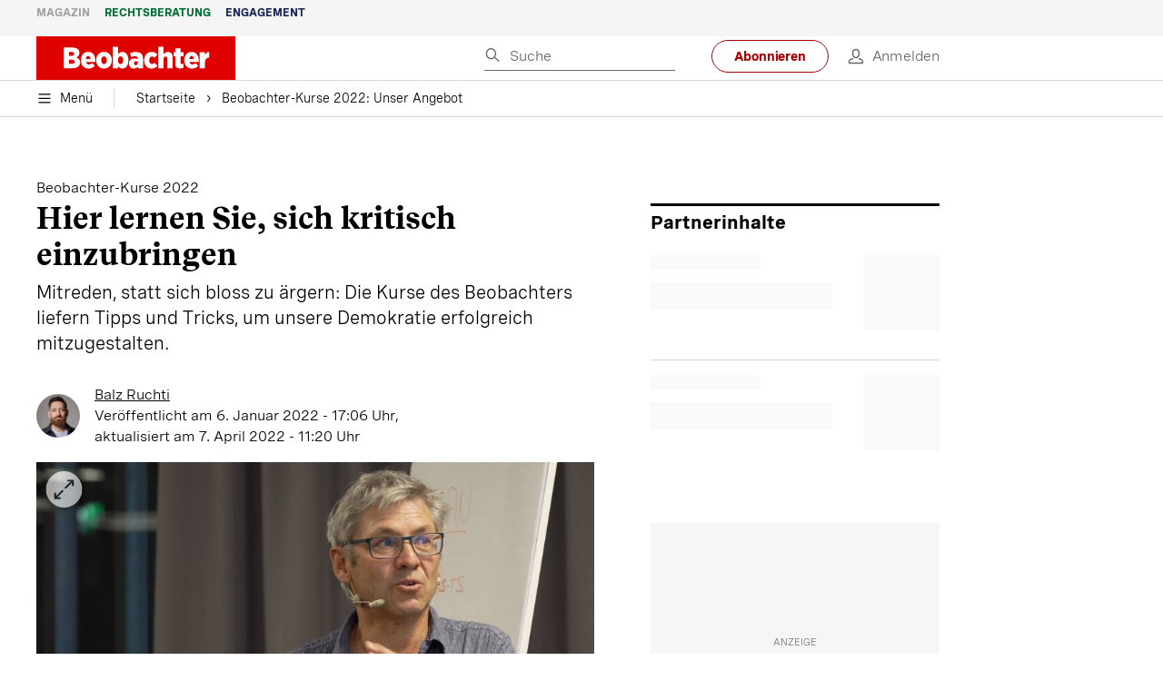

--- FILE ---
content_type: text/html; charset=utf-8
request_url: https://www.beobachter.ch/kurse/beobachter-kurse-2022-unser-angebot-357413
body_size: 45728
content:
<!doctype html><html lang="de-CH"><head><script>window.eventQueueDataLayer=window.eventQueueDataLayer||[],window.dataLayer=window.dataLayer||[]</script><script>if(!document.location.pathname.startsWith("/widget/")&&!document.location.search.includes("rasch_disable_cmp")){var dlApiScript=document.createElement("script");dlApiScript.type="text/javascript",dlApiScript.src="https://cdn.cookielaw.org/scripttemplates/otSDKStub.js",dlApiScript.setAttribute("data-domain-script","5ee3f1b1-7d95-4369-9f72-ff1417ca72b5"),dlApiScript.setAttribute("data-document-language","true"),dlApiScript.async=!0,document.head.appendChild(dlApiScript)}</script><script>function OptanonWrapper(){}</script><script>function setOneTrustConsentForAll(){null!=window.OneTrust&&OneTrust.AllowAll()}function toggleConsentInfoDisplay(){null!=window.OneTrust&&OneTrust.ToggleInfoDisplay()}</script><script>function isPresentinDatalayer(e){return"view"===e.event&&window.dataLayer?.some((n=>n.cms_page_id==e?.cms_page_id))}function pushToDataLayer(e){if(window.dataLayer){isPresentinDatalayer(e)||window.dataLayer?.push(e)}}function loadGTM(){!function(e,n,t,a,o){e[a]=e[a]||[],e[a].push({"gtm.start":(new Date).getTime(),event:"gtm.js"});const s=n.getElementsByTagName(t)[0],r=n.createElement(t);r.async=!0,r.src="https://www.googletagmanager.com/gtm.js?id=GTM-M5QZP3XP&gtm_auth=UdFHE6ho8-vsLS4yWlBeQA&gtm_preview=env-1",s.parentNode.insertBefore(r,s)}(window,document,"script","dataLayer"),window.eventQueueDataLayer?.forEach((e=>{e&&pushToDataLayer(e)})),window.eventQueueDataLayer.push=function(e){e&&pushToDataLayer(e)}}function waitForConsentAndLoadGTM(){window.OneTrust?.IsAlertBoxClosed()?loadGTM():window.OneTrust?.OnConsentChanged((function(){loadGTM()}))}if(window.OneTrust)waitForConsentAndLoadGTM();else{const e=setInterval((()=>{window.OneTrust&&(clearInterval(e),waitForConsentAndLoadGTM())}),500)}</script><script>window.__GRAPHQL_HOST__="https://cdn.graphql.service.beobachter.ch/graphql",window.loadedImages={},window.loadedImagesArray=[],window.__INITIAL_STATE__= {"route":{"locationBeforeTransitions":{"pathname":"\u002Fkurse\u002Fbeobachter-kurse-2022-unser-angebot-357413","search":"","hash":"","action":"PUSH","key":null,"query":{}},"vertical":"vertical\u002Fdefault","screenReady":true,"isInitialPage":true,"loading":false,"isCrawler":false,"isHybridApp":false,"hasCustomTracking":false,"clientUrl":"https:\u002F\u002Fwww.beobachter.ch"},"scroll":{"direction":"","scrollTop":0},"navigation":{"tree":null,"visibleNavigation":null,"activePublication":null,"activeVerticalMenu":null},"header":{"articleData":{},"title":"","isSinglePage":false,"contentType":"","noHeader":false,"breadcrumbsData":{"__typename":"ActiveMenuTrailItemConnection","count":2,"edges":[{"__typename":"ActiveMenuTrailItemEdge","node":{"__typename":"ActiveMenuTrailItem","label":"Kurse","link":null}},{"__typename":"ActiveMenuTrailItemEdge","node":{"__typename":"ActiveMenuTrailItem","label":"Beobachter-Kurse 2022: Unser Angebot","link":null}}],"timestamp":1769261025921}},"comment":{"count":0},"piano":{"pageMetadata":{"channelsHierarchy":[],"contentType":null,"publication":"BEO","isPrintArticle":false,"isNativeContent":false,"pathname":"\u002Fkurse\u002Fbeobachter-kurse-2022-unser-angebot-357413","publicationDate":"","restrictionStatus":null,"section":"","tags":null,"gcid":null,"subType":"","mainChannel":null,"page":null,"webinarId":null,"notInitialized":false,"cliffhangerTitle":null,"cliffhangerBulletpoints":[],"termId":"136307"},"userMetadata":{"idToken":"","externalSubscription":[],"initialAuthRequest":false},"browserMetadata":{"browserMode":"normal","isPushNotificationsSupported":false,"isPushNotificationsEnabled":false,"notificationsPermission":"default"},"isAccessGranted":false,"webinarAccessGranted":false,"isChatbotHidden":false},"auth":{"username":null,"givenName":null,"familyName":null,"email":null,"internalUserId":null,"registrationTimestamp":null,"subscriptionTimestamp":null,"isAuthenticated":false,"hasSubscriptions":false,"initialAuthRequest":false,"subscriptions":null,"gpNumber":null,"address":null,"birthday":null,"mobileNumber":null,"deviceId":"","realtime":null,"hasLegalAdviceAccess":false,"legalAdviceSubscriptions":null,"isChatbotAllowed":false},"alertList":{},"bookmarkList":{},"booking":{}},window.__INITIAL_ADS_CONFIG__= {"config":{"platform":"MobileWeb","targeting":{"publication":"beobachter","subsection":"Kurse","keywordCat":null,"keywords":["Beobachter Kurse"],"articleType":"Article","articleId":"bm9kZTozMzU2NjI=","usersi":"0","olid":"0","articlePremium":"0"},"publisher":"beobachter.ch","ikjuzglkjfroef":true,"tracking":{},"isAdSuppressed":true,"channel":"ROS"},"slots":[],"helpers":[],"tracking":{}},window.__INITIAL_ADS_CONFIG__.tracking&&(window.__INITIAL_ADS_CONFIG__.tracking.initialStartTime=Date.now()),window.handleWysiwygLink=function(){return null},window.admTagMan=window.admTagMan||{},window.admTagMan.q=window.admTagMan.q||[],window.admTagMan.cq=window.admTagMan.cq||[];var isFrenchLanguage=window.__INITIAL_STATE__&&window.__INITIAL_STATE__.settings&&"fr"===window.__INITIAL_STATE__.settings.language,tagManagerUrl="https://cdn.ringier-advertising.ch/prod/tagmanager/beobachter.ch_de/latest/atm.js",tagManagerUrlFr="undefined"</script>  <script>window.__GRAPHQL_ORIGIN__=""</script>    <script>var atmScript = document.createElement("script"); atmScript.setAttribute('src', isFrenchLanguage ? tagManagerUrlFr : tagManagerUrl); atmScript.async = true; if (!document.location.pathname.startsWith('/widget/')) { document.head.appendChild(atmScript); }</script>   <script>function loadBrandingDayCss(){var t=document.createElement("script");t.setAttribute("src","/static/js/branding-day-css.0ba9566d.min.js"),t.setAttribute("type","text/javascript"),t.setAttribute("async",!1),document.head.appendChild(t)}function loadScript(t,e){var a=document.createElement("script");a.setAttribute("src",t),a.setAttribute("type","text/javascript"),a.setAttribute("async",!0),a.setAttribute("data-env","production"),a.setAttribute("data-auth-service-url","http://www.beobachter.ch/_/api/authentication/prod"),"function"==typeof e&&a.addEventListener("load",(()=>{loadBrandingDayCss()}),{once:!0}),document.head.appendChild(a)}document.location.pathname.startsWith("/widget/")||loadScript("/static/js/init-thirdparty.1db8f0e5.min.js",loadBrandingDayCss)</script><link rel="search" type="application/opensearchdescription+xml" href="/opensearch.xml" title="Suche"> <link rel="modulepreload" href="/static/js/vendors.38212dcc.js" as="script">
<link rel="modulepreload" href="/static/js/main.8c5ee8ca.js" as="script">
<link rel="preload" href="/static/css/main.18626149.css" as="style">
<link rel="preconnect" href="//cdn.beobachter.ch" >
<link rel="preconnect" href="//cdn.ringier-advertising.ch" >
<link rel="preconnect" href="//cdn.cookielaw.org" >
<link rel="dns-prefetch" href="//cdn.beobachter.ch">
<link rel="dns-prefetch" href="//tags.tiqcdn.com">
<link rel="dns-prefetch" href="//adserver.adtech.de">
<link rel="dns-prefetch" href="//cdn.ringier-advertising.ch">
<link rel="dns-prefetch" href="//buy.tinypass.com">
<link rel="dns-prefetch" href="//cdn.tinypass.com">
<link rel="dns-prefetch" href="//experience.tinypass.com">
<link rel="dns-prefetch" href="//login.onelog.ch">
<link rel="dns-prefetch" href="//cdn.cookielaw.org"><title data-rh="true">Beobachter-Kurse 2022: Unser Angebot | Beobachter</title><meta data-rh="true" name="base" content="https://www.beobachter.ch"/><meta data-rh="true" name="robots" content="index,follow,noodp,noopener,noarchive"/><meta data-rh="true" name="vf:url" content="https://www.beobachter.ch/kurse/beobachter-kurse-2022-unser-angebot-357413"/><meta data-rh="true" name="viewport" content="width=device-width, initial-scale=1"/><meta data-rh="true" name="charset" content="UTF-8"/><meta data-rh="true" http-equiv="content-type" content="text/html; charset=utf-8"/><meta data-rh="true" name="mobile-web-app-capable" content="yes"/><meta data-rh="true" property="og:type" content="article"/><meta data-rh="true" name="apple-mobile-web-app-capable" content="yes"/><meta data-rh="true" name="robots" content="max-image-preview:large"/><meta data-rh="true" name="robots" content="max-video-preview:-1"/><meta data-rh="true" name="robots" content="max-snippet:-1"/><meta data-rh="true" name="msapplication-TileColor" content="#ffffff"/><meta data-rh="true" name="msapplication-TileImage" content="/static/media/1a322f2d4d07e74632305bbb31514acb.png"/><meta data-rh="true" name="theme-color" content="#ffffff"/><meta data-rh="true" name="article:publisher" content="https://www.facebook.com/beobachtermagazin"/><meta data-rh="true" property="fb:app_id" content="224792081273696"/><meta data-rh="true" property="fb:pages" content="189239015887"/><meta data-rh="true" property="og:site_name" content="Beobachter"/><meta data-rh="true" property="og:locale" content="de_DE"/><meta data-rh="true" name="twitter:site" content="@BeobachterRat"/><meta data-rh="true" name="twitter:card" content="summary_large_image"/><meta data-rh="true" name="twitter:creator" content="@BeobachterRat"/><meta data-rh="true" name="google-site-verification" content="utV1UG-hN2e93duz1JQtyOk1kEiJcx26OSHIH-kYCJU"/><meta data-rh="true" name="google-site-verification" content="QJWqhfjxfmu9SbLd9Pc7DV7rIOEDL-v9kmKA0lH74qE"/><meta data-rh="true" name="google-site-verification" content="C6k0WMqdM1TiTmKlKyA-mHYEdg3dRostnvwZo-V23pg"/><meta data-rh="true" name="vf:domain" content="www.beobachter.ch"/><meta data-rh="true" property="og:description" content="Mitreden, statt sich bloss zu ärgern: Die Kurse des Beobachters liefern Tipps und Tricks, um unsere Demokratie erfolgreich mitzugestalten."/><meta data-rh="true" property="og:image" content="https://www.beobachter.ch/fp/1200/675/1248/346/sites/default/files/media/field_image/2021-12/beobachter_kurse.jpg"/><meta data-rh="true" property="og:image:secure_url" content="https://www.beobachter.ch/fp/1200/675/1248/346/sites/default/files/media/field_image/2021-12/beobachter_kurse.jpg"/><meta data-rh="true" property="og:title" content="Beobachter-Kurse 2022: Hier lernen Sie, sich kritisch einzubringen"/><meta data-rh="true" name="twitter:title" content="Beobachter-Kurse 2022: Hier lernen Sie, sich kritisch einzubringen"/><meta data-rh="true" name="twitter:image:src" content="https://www.beobachter.ch/fp/1200/675/1248/346/sites/default/files/media/field_image/2021-12/beobachter_kurse.jpg"/><meta data-rh="true" name="twitter:description" content="Mitreden, statt sich bloss zu ärgern: Die Kurse des Beobachters liefern Tipps und Tricks, um unsere Demokratie erfolgreich mitzugestalten."/><meta data-rh="true" property="og:url" content="https://www.beobachter.ch/kurse/beobachter-kurse-2022-unser-angebot-357413"/><meta data-rh="true" name="apple-itunes-app" content="app-id=6476922131, app-argument=ch.rasch.beobachter-hybrid://app.develop.beobachter.ch/kurse/beobachter-kurse-2022-unser-angebot-357413"/><meta data-rh="true" name="description" content="Mitreden, statt sich bloss zu ärgern: Die Kurse des Beobachters liefern Tipps und Tricks, um unsere Demokratie erfolgreich mitzugestalten."/><meta data-rh="true" name="news_keywords" content="Beobachter Kurse"/><meta data-rh="true" name="published_at" content="2022-01-06T17:06:57+01:00"/><meta data-rh="true" name="updated_at" content="2022-04-07T11:20:40+02:00"/><meta data-rh="true" name="parsely-post-id" content="335662"/><meta data-rh="true" name="parsely-type" content="post"/><meta data-rh="true" name="parsely-title" content="Beobachter-Kurse 2022: Unser Angebot | Beobachter"/><meta data-rh="true" name="parsely-link" content="https://www.beobachter.ch/kurse/beobachter-kurse-2022-unser-angebot-357413"/><meta data-rh="true" name="parsely-image-url" content="https://www.beobachter.ch/fp/1200/675/1248/346/sites/default/files/media/field_image/2021-12/beobachter_kurse.jpg"/><meta data-rh="true" name="parsely-pub-date" content="2022-01-06T17:06:57+01:00"/><meta data-rh="true" name="parsely-section" content="Kurse"/><meta data-rh="true" name="parsely-tags" content="print_article:0,Beobachter Kurse,article_type:ratgeber_aktuell,publication:beobachter,page_type:Article"/><meta data-rh="true" name="parsely-author" content="Balz Ruchti"/><link data-rh="true" rel="icon" type="image/x-icon" href="/static/media/a03b96eaebc35622734b37733b17b8af.ico"/><link data-rh="true" rel="icon" type="image/png" sizes="36x36" href="[data-uri]"/><link data-rh="true" rel="icon" type="image/png" sizes="48x48" href="[data-uri]"/><link data-rh="true" rel="icon" type="image/png" sizes="72x72" href="/static/media/ca9af8f8d92d6115c16113f08bb34751.png"/><link data-rh="true" rel="icon" type="image/png" sizes="96x96" href="/static/media/4ec3e70adb1ef95f245c7a2d7c694731.png"/><link data-rh="true" rel="icon" type="image/png" sizes="144x144" href="/static/media/1a322f2d4d07e74632305bbb31514acb.png"/><link data-rh="true" rel="icon" type="image/png" sizes="192x192" href="/static/media/b5f3ee03357cee4639f7527d93005173.png"/><link data-rh="true" rel="apple-touch-icon" sizes="57x57" href="[data-uri]"/><link data-rh="true" rel="apple-touch-icon" sizes="60x60" href="/static/media/65f878e5f8094929e5e108c63ad634c6.png"/><link data-rh="true" rel="apple-touch-icon" sizes="72x72" href="/static/media/ca9af8f8d92d6115c16113f08bb34751.png"/><link data-rh="true" rel="apple-touch-icon" sizes="76x76" href="/static/media/b734593c9e8515503481a3df253aec08.png"/><link data-rh="true" rel="apple-touch-icon" sizes="114x114" href="/static/media/6195e801076897812ca5647c25a5b560.png"/><link data-rh="true" rel="apple-touch-icon" sizes="120x120" href="/static/media/d71b1e00a5616142886815e536093ad8.png"/><link data-rh="true" rel="apple-touch-icon" sizes="144x144" href="/static/media/1a322f2d4d07e74632305bbb31514acb.png"/><link data-rh="true" rel="apple-touch-icon" sizes="152x152" href="/static/media/16f7d6198a9aa2340533f4734d4bfe5d.png"/><link data-rh="true" rel="apple-touch-icon" sizes="180x180" href="/static/media/177442e4d160c1fd578f8d6eb26d7704.png"/><link data-rh="true" rel="apple-touch-icon" href="/static/media/177442e4d160c1fd578f8d6eb26d7704.png"/><link data-rh="true" rel="apple-touch-icon-precomposed" href="/static/media/177442e4d160c1fd578f8d6eb26d7704.png"/><link data-rh="true" rel="apple-touch-startup-image" media="(device-width: 320px) and (device-height: 568px) and (-webkit-device-pixel-ratio: 2) and (orientation: portrait)" href="/static/media/fee899c4fd4d9c6024b9850d3590228c.png"/><link data-rh="true" rel="apple-touch-startup-image" media="(device-width: 320px) and (device-height: 568px) and (-webkit-device-pixel-ratio: 2) and (orientation: landscape)" href="/static/media/03fef0ccb8133adc7fa1e07db8a0fe1e.png"/><link data-rh="true" rel="apple-touch-startup-image" media="(device-width: 375px) and (device-height: 667px) and (-webkit-device-pixel-ratio: 2) and (orientation: portrait)" href="/static/media/90688f19c56464a7a17f1ef52e8ac36a.png"/><link data-rh="true" rel="apple-touch-startup-image" media="(device-width: 375px) and (device-height: 667px) and (-webkit-device-pixel-ratio: 2) and (orientation: landscape)" href="/static/media/0568e6eb9d1478fe448d413a4a833f8b.png"/><link data-rh="true" rel="apple-touch-startup-image" media="(device-width: 414px) and (device-height: 736px) and (-webkit-device-pixel-ratio: 3) and (orientation: portrait)" href="/static/media/f43833b4424c6653865230743da00777.png"/><link data-rh="true" rel="apple-touch-startup-image" media="(device-width: 414px) and (device-height: 736px) and (-webkit-device-pixel-ratio: 3) and (orientation: landscape)" href="/static/media/81e4443a15b405d30332c565b212a43a.png"/><link data-rh="true" rel="apple-touch-startup-image" media="(device-width: 375px) and (device-height: 812px) and (-webkit-device-pixel-ratio: 3) and (orientation: portrait)" href="/static/media/ce6ea1539b0dfdb712fbd44d4a09f476.png"/><link data-rh="true" rel="apple-touch-startup-image" media="(device-width: 375px) and (device-height: 812px) and (-webkit-device-pixel-ratio: 3) and (orientation: landscape)" href="/static/media/1eb605ea087d9553d759922cc5ea0a53.png"/><link data-rh="true" rel="apple-touch-startup-image" media="(device-width: 414px) and (device-height: 896px) and (-webkit-device-pixel-ratio: 2) and (orientation: portrait)" href="/static/media/79e966156ab33387d03326848217a7cc.png"/><link data-rh="true" rel="apple-touch-startup-image" media="(device-width: 414px) and (device-height: 896px) and (-webkit-device-pixel-ratio: 2) and (orientation: landscape)" href="/static/media/37466efe01d153c2ab473535315c8c86.png"/><link data-rh="true" rel="apple-touch-startup-image" media="(device-width: 414px) and (device-height: 896px) and (-webkit-device-pixel-ratio: 3) and (orientation: portrait)" href="/static/media/0ba961e7913047720326b61e1cb49a7c.png"/><link data-rh="true" rel="apple-touch-startup-image" media="(device-width: 414px) and (device-height: 896px) and (-webkit-device-pixel-ratio: 3) and (orientation: landscape)" href="/static/media/8607b196c544deaefd81de696a2b8e86.png"/><link data-rh="true" rel="apple-touch-startup-image" media="(device-width: 768px) and (device-height: 1024px) and (-webkit-device-pixel-ratio: 2) and (orientation: portrait)" href="/static/media/dd2bf7fd12a9dd1e6f78cd9d1526b16d.png"/><link data-rh="true" rel="apple-touch-startup-image" media="(device-width: 768px) and (device-height: 1024px) and (-webkit-device-pixel-ratio: 2) and (orientation: landscape)" href="/static/media/5c458cac3f1a81ab73a9b742cb993de2.png"/><link data-rh="true" rel="apple-touch-startup-image" media="(device-width: 834px) and (device-height: 1112px) and (-webkit-device-pixel-ratio: 2) and (orientation: portrait)" href="/static/media/91a5cd2b0f846b817420151b7a365da9.png"/><link data-rh="true" rel="apple-touch-startup-image" media="(device-width: 834px) and (device-height: 1112px) and (-webkit-device-pixel-ratio: 2) and (orientation: landscape)" href="/static/media/a7106332d99f6dd7a0880473588af284.png"/><link data-rh="true" rel="apple-touch-startup-image" media="(device-width: 1024px) and (device-height: 1366px) and (-webkit-device-pixel-ratio: 2) and (orientation: portrait)" href="/static/media/3b15ae6b5ca479d7c87da5c9f89d0f3c.png"/><link data-rh="true" rel="apple-touch-startup-image" media="(device-width: 1024px) and (device-height: 1366px) and (-webkit-device-pixel-ratio: 2) and (orientation: landscape)" href="/static/media/0a9100b73e26aa89131f154d2664fc9d.png"/><link data-rh="true" rel="apple-touch-startup-image" media="(device-width: 834px) and (device-height: 1194px) and (-webkit-device-pixel-ratio: 2) and (orientation: portrait)" href="/static/media/adc38839ff10d6f9896a7064682fbbaf.png"/><link data-rh="true" rel="apple-touch-startup-image" media="(device-width: 834px) and (device-height: 1194px) and (-webkit-device-pixel-ratio: 2) and (orientation: landscape)" href="/static/media/5e0dd059b1d8893f22fc3176b2867f1a.png"/><link data-rh="true" rel="icon" type="image/png" sizes="16x16" href="[data-uri]"/><link data-rh="true" rel="icon" type="image/png" sizes="32x32" href="[data-uri]"/><link data-rh="true" rel="icon" type="image/png" sizes="96x96" href="/static/media/4ec3e70adb1ef95f245c7a2d7c694731.png"/><link data-rh="true" rel="alternate" type="application/atom+xml" href="https://www.beobachter.ch/google_publisher_center.xml" title="Beobachter RSS Feed"/><link data-rh="true" rel="canonical" href="https://www.beobachter.ch/kurse/beobachter-kurse-2022-unser-angebot-357413"/><link data-rh="true" rel="preload" href="/fp/540/304/1248/346/sites/default/files/media/field_image/2021-12/beobachter_kurse.jpg" as="image" media="(max-width:539px)"/><link data-rh="true" rel="preload" href="/fp/840/473/1248/346/sites/default/files/media/field_image/2021-12/beobachter_kurse.jpg" as="image" media="(min-width:540px)"/><script data-rh="true" src="https://cdn.viafoura.net/entry/index.js" type="text/javascript" async="true" defer="true"></script><script data-rh="true" type="application/ld+json">{"@context":"https://schema.org","@id":"https://www.beobachter.ch/#/schema/BreadcrumbList/kurse/beobachter-kurse-2022-unser-angebot-357413","@type":"BreadcrumbList","itemListElement":[{"@type":"ListItem","position":1,"name":"Startseite","item":"https://www.beobachter.ch","url":"https://www.beobachter.ch"},{"@type":"ListItem","position":2,"name":"Beobachter-Kurse 2022: Unser Angebot"}]}</script><script data-rh="true" type="application/ld+json">{"@context":"https://schema.org","@type":"WebPage","@id":"https://www.beobachter.ch/kurse/beobachter-kurse-2022-unser-angebot-357413","url":"https://www.beobachter.ch/kurse/beobachter-kurse-2022-unser-angebot-357413","name":"Beobachter","description":"Mitreden, statt sich bloss zu ärgern: Die Kurse des Beobachters liefern Tipps und Tricks, um unsere Demokratie erfolgreich mitzugestalten.","datePublished":"2022-01-06T17:06:57+01:00","dateModified":"2022-04-07T11:20:40+02:00","isPartOf":{"@type":"WebSite","@id":"https://www.beobachter.ch/#/schema/WebSite/1"},"publisher":{"@type":"NewsMediaOrganization","@id":"https://www.beobachter.ch/#/schema/Organization/1"},"primaryImageOfPage":{"@type":"ImageObject","@id":"/fp/1200/1200/1248/346/sites/default/files/media/field_image/2021-12/beobachter_kurse.jpg"},"breadcrumb":{"@type":"BreadcrumbList","@id":"https://www.beobachter.ch/#/schema/BreadcrumbList/kurse/beobachter-kurse-2022-unser-angebot-357413"}}</script><script data-rh="true" type="application/ld+json">{"@context":"https://schema.org","@type":"ImageObject","@id":"https://www.beobachter.ch/fp/1200/1200/1248/346/sites/default/files/media/field_image/2021-12/beobachter_kurse.jpg","url":"https://www.beobachter.ch/fp/1200/1200/1248/346/sites/default/files/media/field_image/2021-12/beobachter_kurse.jpg","contentUrl":"https://www.beobachter.ch/fp/1200/1200/1248/346/sites/default/files/media/field_image/2021-12/beobachter_kurse.jpg","width":1200,"height":1200,"caption":"Einer unserer Kursleiter: Beobachter-Redaktor Thomas Angeli."}</script><script data-rh="true" type="application/ld+json">{"@context":"https://schema.org","@type":"ImageObject","@id":"https://www.beobachter.ch/fp/1200/900/1248/346/sites/default/files/media/field_image/2021-12/beobachter_kurse.jpg","url":"https://www.beobachter.ch/fp/1200/900/1248/346/sites/default/files/media/field_image/2021-12/beobachter_kurse.jpg","contentUrl":"https://www.beobachter.ch/fp/1200/900/1248/346/sites/default/files/media/field_image/2021-12/beobachter_kurse.jpg","width":1200,"height":900,"caption":"Einer unserer Kursleiter: Beobachter-Redaktor Thomas Angeli."}</script><script data-rh="true" type="application/ld+json">{"@context":"https://schema.org","@type":"ImageObject","@id":"https://www.beobachter.ch/fp/1770/996/1248/346/sites/default/files/media/field_image/2021-12/beobachter_kurse.jpg","url":"https://www.beobachter.ch/fp/1770/996/1248/346/sites/default/files/media/field_image/2021-12/beobachter_kurse.jpg","contentUrl":"https://www.beobachter.ch/fp/1770/996/1248/346/sites/default/files/media/field_image/2021-12/beobachter_kurse.jpg","width":1770,"height":996,"caption":"Einer unserer Kursleiter: Beobachter-Redaktor Thomas Angeli."}</script><script data-rh="true" type="application/ld+json">{"@context":"https://schema.org","@type":"ImageObject","@id":"https://www.beobachter.ch/static/media/4ec3e70adb1ef95f245c7a2d7c694731.png","url":"https://www.beobachter.ch/static/media/4ec3e70adb1ef95f245c7a2d7c694731.png","contentUrl":"https://www.beobachter.ch/static/media/4ec3e70adb1ef95f245c7a2d7c694731.png","caption":null,"width":"192","height":"192"}</script><script data-rh="true" type="application/ld+json">{"@context":"https://schema.org","@type":"ImageObject","@id":"https://www.beobachter.ch/static/media/b5f3ee03357cee4639f7527d93005173.png","url":"https://www.beobachter.ch/static/media/b5f3ee03357cee4639f7527d93005173.png","contentUrl":"https://www.beobachter.ch/static/media/b5f3ee03357cee4639f7527d93005173.png","caption":null,"width":"192","height":"192"}</script><script data-rh="true" type="application/ld+json">{"@context":"https://schema.org","@type":"WebSite","@id":"https://www.beobachter.ch/#/schema/WebSite/1","url":"https://www.beobachter.ch/kurse/beobachter-kurse-2022-unser-angebot-357413","name":"Beobachter","alternateName":"Ringier AG | Ringier Medien Schweiz","publisher":{"@id":"https://www.beobachter.ch/#/schema/Organization/1"}}</script><script data-rh="true" type="application/ld+json">{"@graph":[{"@context":"https://schema.org","@type":"NewsMediaOrganization","@id":"https://www.beobachter.ch/#/schema/Organization/1","url":"https://www.beobachter.ch/kurse/beobachter-kurse-2022-unser-angebot-357413","name":"Beobachter","legalName":"Ringier AG | Ringier Medien Schweiz","description":"Mitreden, statt sich bloss zu ärgern: Die Kurse des Beobachters liefern Tipps und Tricks, um unsere Demokratie erfolgreich mitzugestalten.","logo":{"@type":"ImageObject","@id":"https://www.beobachter.ch/static/media/a4b71625350b676156be7c60e5bc61bf.png","url":"https://www.beobachter.ch/static/media/a4b71625350b676156be7c60e5bc61bf.png","contentUrl":"https://www.beobachter.ch/static/media/a4b71625350b676156be7c60e5bc61bf.png"},"image":[{"@type":"ImageObject","@id":"https://www.beobachter.ch/static/media/a4b71625350b676156be7c60e5bc61bf.png"},{"@type":"ImageObject","@id":"https://www.beobachter.ch/fp/1200/1200/1248/346/sites/default/files/media/field_image/2021-12/beobachter_kurse.jpg"}],"parentOrganization":{"@type":"Organization","@id":"https://www.beobachter.ch/#/schema/Organization/2"},"sameAs":["https://www.facebook.com/beobachtermagazin","https://www.instagram.com/beobachtermagazin/","https://twitter.com/BeobachterRat","https://www.youtube.com/channel/UCCy2Q42qzPMkl1i1ypRJe9A","https://www.linkedin.com/company/beobachtermagazin","https://www.xing.com/news/pages/beobachter-161","https://de.wikipedia.org/wiki/Beobachter_(Zeitschrift)","https://www.tiktok.com/@beobachtermagazin"],"address":{"@type":"PostalAddress","streetAddress":"Flurstrasse 55","addressLocality":"Zürich","addressRegion":"Zürich","postalCode":"8048","addressCountry":"CH"},"contactPoint":{"@type":"ContactPoint","contactType":"customer service","telephone":"+41 (0) 58 269 21 22","email":"redaktion@beobachter.ch"},"potentialAction":null,"employee":null},{"@context":"https://schema.org","@type":"Organization","@id":"https://www.beobachter.ch/#/schema/Organization/2","url":"https://www.ringier.com/","name":"Ringier","legalName":"Ringier AG","alternateName":"ringier.com","description":"Ringier is a family-owned media group with brands in Europe and Africa that focus on media, e-commerce, marketplaces and entertainment.","email":"info@ringier.ch","telephone":"+41442596111","address":{"@type":"PostalAddress","@id":"https://www.beobachter.ch/#/schema/Address/Organization/1"},"sameAs":["https://www.linkedin.com/company/ringier/","https://twitter.com/ringier_ag","https://www.facebook.com/ringierag/","https://www.youtube.com/user/RingierComm","https://www.instagram.com/ringier_ag"]},{"@context":"http://schema.org/","@type":"NewsArticle","mainEntityOfPage":"https://www.beobachter.ch/kurse/beobachter-kurse-2022-unser-angebot-357413","@id":"https://www.beobachter.ch/#/schema/NewsArticle/bm9kZTozMzU2NjI=","url":"https://www.beobachter.ch/kurse/beobachter-kurse-2022-unser-angebot-357413","publisher":{"@type":"NewsMediaOrganization","@id":"https://www.beobachter.ch/#/schema/Organization/1","name":"Beobachter","logo":{"@type":"ImageObject","@id":"https://www.beobachter.ch/static/media/a4b71625350b676156be7c60e5bc61bf.png","url":"https://www.beobachter.ch/static/media/a4b71625350b676156be7c60e5bc61bf.png","contentUrl":"https://www.beobachter.ch/static/media/a4b71625350b676156be7c60e5bc61bf.png"},"sameAs":["https://www.facebook.com/beobachtermagazin","https://www.instagram.com/beobachtermagazin/","https://twitter.com/BeobachterRat","https://www.youtube.com/channel/UCCy2Q42qzPMkl1i1ypRJe9A","https://www.linkedin.com/company/beobachtermagazin","https://www.xing.com/news/pages/beobachter-161","https://de.wikipedia.org/wiki/Beobachter_(Zeitschrift)","https://www.tiktok.com/@beobachtermagazin"]},"articleSection":"Kurse","author":[{"@context":"https://schema.org","@id":"https://www.beobachter.ch/#/schema/Person/balz-ruchti","@type":"Person","url":"https://www.beobachter.ch/unsere-redaktion/balz-ruchti","name":"Balz Ruchti","alternateName":"Balz Ruchti","jobTitle":"Redaktor & Leiter Formatentwicklung und Content Design","description":"Balz Ruchti is a Redaktor & Leiter Formatentwicklung und Content Design at Ringer AG","image":{"@type":"ImageObject"},"worksFor":{"@id":"https://www.beobachter.ch/#/schema/Organization/1"},"memberOf":{"@type":"Organization","@id":"https://www.beobachter.ch/#/schema/Organization/1"},"award":["European Digital Publishing Award (2024): Video","Swiss Press Award Online (2018)","Medienpreis für Finanzjournalisten (2013)","Medienpreis des Schweizerischen Bauernverbandes (2010)"],"sameAs":[]}],"datePublished":"2022-01-06T17:06:57+01:00","dateModified":"2022-04-07T11:20:40+02:00","headline":"Hier lernen Sie, sich kritisch einzubringen","alternativeHeadline":"Beobachter-Kurse 2022: Unser Angebot","description":"Mitreden, statt sich bloss zu ärgern: Die Kurse des Beobachters liefern Tipps und Tricks, um unsere Demokratie erfolgreich mitzugestalten.","isPartOf":{"@type":"URL","@id":"https://www.beobachter.ch/kurse/beobachter-kurse-2022-unser-angebot-357413"},"image":[{"@type":"ImageObject","@id":"https://www.beobachter.ch/fp/1200/1200/1248/346/sites/default/files/media/field_image/2021-12/beobachter_kurse.jpg"},{"@type":"ImageObject","@id":"https://www.beobachter.ch/fp/1200/900/1248/346/sites/default/files/media/field_image/2021-12/beobachter_kurse.jpg"},{"@type":"ImageObject","@id":"https://www.beobachter.ch/fp/1770/996/1248/346/sites/default/files/media/field_image/2021-12/beobachter_kurse.jpg"}],"isAccessibleForFree":true}]}</script><script data-rh="true" type="application/ld+json">{"@context":"https://schema.org","@type":"SoftwareApplication","name":"Beobachter","url":"https://play.google.com/store/apps/details?id=ch.ringier.beobachter","operatingSystem":"ANDROID","applicationCategory":"EntertainmentApplication","applicationSubcategory":"NewsApplication","image":{"@type":"ImageObject","@id":"https://www.beobachter.ch/static/media/4ec3e70adb1ef95f245c7a2d7c694731.png"},"publisher":{"@id":"https://www.beobachter.ch/#/schema/Organization/1"}}</script><script data-rh="true" type="application/ld+json">{"@context":"https://schema.org","@type":"SoftwareApplication","name":"Beobachter","url":"https://apps.apple.com/ch/app/beobachter/id6476922131","operatingSystem":"IOS","applicationCategory":"EntertainmentApplication","applicationSubcategory":"NewsApplication","image":{"@type":"ImageObject","@id":"https://www.beobachter.ch/static/media/b5f3ee03357cee4639f7527d93005173.png"},"publisher":{"@id":"https://www.beobachter.ch/#/schema/Organization/1"}}</script><script data-rh="true" type="application/ld+json">{"@context":"http://schema.org/","@type":"VideoObject","@id":"bm9kZTozMzU3OTc=","caption":"Am 9. September 2021 fand der Beobachter-Workshop «Digitale Selbstverteidigung» statt. Das sagten die Teilnehmerinnen und Teilnehmer im Anschluss über den Anlass.","contentUrl":"","dateCreated":"2021-09-13T13:13:13+02:00","dateModified":"2022-01-06T17:51:12+01:00","description":"Am 9. September 2021 fand der Beobachter-Workshop «Digitale Selbstverteidigung» statt. Das sagten die Teilnehmerinnen und Teilnehmer im Anschluss über den Anlass.","duration":"PT54S","name":"Das war der Workshop «Digitale Selbstverteidigung»","image":"/fp/2048/1152/960/540/sites/default/files/media/field_image/2022-01/das_war_der_workshop_digitale_selbstverteidigung.jpg","uploadDate":"2021-09-13T13:13:13+02:00","thumbnailUrl":"/fp/100/100/960/540/sites/default/files/media/field_image/2022-01/das_war_der_workshop_digitale_selbstverteidigung.jpg"}</script> <script>(()=>{"use strict";var e={},t={};function r(o){var a=t[o];if(void 0!==a)return a.exports;var n=t[o]={id:o,loaded:!1,exports:{}};return e[o].call(n.exports,n,n.exports,r),n.loaded=!0,n.exports}r.m=e,(()=>{var e=[];r.O=(t,o,a,n)=>{if(!o){var i=1/0;for(s=0;s<e.length;s++){for(var[o,a,n]=e[s],d=!0,l=0;l<o.length;l++)(!1&n||i>=n)&&Object.keys(r.O).every((e=>r.O[e](o[l])))?o.splice(l--,1):(d=!1,n<i&&(i=n));if(d){e.splice(s--,1);var u=a();void 0!==u&&(t=u)}}return t}n=n||0;for(var s=e.length;s>0&&e[s-1][2]>n;s--)e[s]=e[s-1];e[s]=[o,a,n]}})(),r.n=e=>{var t=e&&e.__esModule?()=>e.default:()=>e;return r.d(t,{a:t}),t},(()=>{var e,t=Object.getPrototypeOf?e=>Object.getPrototypeOf(e):e=>e.__proto__;r.t=function(o,a){if(1&a&&(o=this(o)),8&a)return o;if("object"==typeof o&&o){if(4&a&&o.__esModule)return o;if(16&a&&"function"==typeof o.then)return o}var n=Object.create(null);r.r(n);var i={};e=e||[null,t({}),t([]),t(t)];for(var d=2&a&&o;"object"==typeof d&&!~e.indexOf(d);d=t(d))Object.getOwnPropertyNames(d).forEach((e=>i[e]=()=>o[e]));return i.default=()=>o,r.d(n,i),n}})(),r.d=(e,t)=>{for(var o in t)r.o(t,o)&&!r.o(e,o)&&Object.defineProperty(e,o,{enumerable:!0,get:t[o]})},r.f={},r.e=e=>Promise.all(Object.keys(r.f).reduce(((t,o)=>(r.f[o](e,t),t)),[])),r.u=e=>"static/js/"+({148:"ImageGalleryHero",286:"StyleguideTeaser",532:"ImageGallery",631:"StyleguideParagraphs",634:"StyleguideButton",693:"ToastContainer",739:"FileUploader",846:"file-type",866:"Styleguide",949:"StyleguideTypography"}[e]||e)+"."+{9:"18c7e6ad",148:"5c9864cd",286:"632cd714",423:"44b9e0a5",499:"ee0db11c",532:"d1d89e6f",631:"edca31e6",634:"ef6407d8",693:"56fa5d41",695:"a62194dc",739:"c8591165",846:"9089ce7c",866:"ea1a3db6",949:"752bf09b"}[e]+".chunk.js",r.miniCssF=e=>"static/css/"+{148:"ImageGalleryHero",286:"StyleguideTeaser",631:"StyleguideParagraphs",634:"StyleguideButton",693:"ToastContainer",866:"Styleguide",949:"StyleguideTypography"}[e]+"."+{148:"58b97539",286:"c29b6023",631:"c29b6023",634:"8e19be6e",693:"3ee8d48b",866:"93e769b4",949:"d01273d0"}[e]+".chunk.css",r.g=function(){if("object"==typeof globalThis)return globalThis;try{return this||new Function("return this")()}catch(e){if("object"==typeof window)return window}}(),r.hmd=e=>((e=Object.create(e)).children||(e.children=[]),Object.defineProperty(e,"exports",{enumerable:!0,set:()=>{throw new Error("ES Modules may not assign module.exports or exports.*, Use ESM export syntax, instead: "+e.id)}}),e),r.o=(e,t)=>Object.prototype.hasOwnProperty.call(e,t),(()=>{var e={},t="frontend:";r.l=(o,a,n,i)=>{if(e[o])e[o].push(a);else{var d,l;if(void 0!==n)for(var u=document.getElementsByTagName("script"),s=0;s<u.length;s++){var f=u[s];if(f.getAttribute("src")==o||f.getAttribute("data-webpack")==t+n){d=f;break}}d||(l=!0,(d=document.createElement("script")).charset="utf-8",d.timeout=120,r.nc&&d.setAttribute("nonce",r.nc),d.setAttribute("data-webpack",t+n),d.src=o),e[o]=[a];var c=(t,r)=>{d.onerror=d.onload=null,clearTimeout(p);var a=e[o];if(delete e[o],d.parentNode&&d.parentNode.removeChild(d),a&&a.forEach((e=>e(r))),t)return t(r)},p=setTimeout(c.bind(null,void 0,{type:"timeout",target:d}),12e4);d.onerror=c.bind(null,d.onerror),d.onload=c.bind(null,d.onload),l&&document.head.appendChild(d)}}})(),r.r=e=>{"undefined"!=typeof Symbol&&Symbol.toStringTag&&Object.defineProperty(e,Symbol.toStringTag,{value:"Module"}),Object.defineProperty(e,"__esModule",{value:!0})},r.nmd=e=>(e.paths=[],e.children||(e.children=[]),e),r.p="/",(()=>{if("undefined"!=typeof document){var e=e=>new Promise(((t,o)=>{var a=r.miniCssF(e),n=r.p+a;if(((e,t)=>{for(var r=document.getElementsByTagName("link"),o=0;o<r.length;o++){var a=(i=r[o]).getAttribute("data-href")||i.getAttribute("href");if("stylesheet"===i.rel&&(a===e||a===t))return i}var n=document.getElementsByTagName("style");for(o=0;o<n.length;o++){var i;if((a=(i=n[o]).getAttribute("data-href"))===e||a===t)return i}})(a,n))return t();((e,t,r,o,a)=>{var n=document.createElement("link");n.rel="stylesheet",n.type="text/css",n.onerror=n.onload=r=>{if(n.onerror=n.onload=null,"load"===r.type)o();else{var i=r&&("load"===r.type?"missing":r.type),d=r&&r.target&&r.target.href||t,l=new Error("Loading CSS chunk "+e+" failed.\n("+d+")");l.code="CSS_CHUNK_LOAD_FAILED",l.type=i,l.request=d,n.parentNode&&n.parentNode.removeChild(n),a(l)}},n.href=t,document.head.appendChild(n)})(e,n,0,t,o)})),t={121:0};r.f.miniCss=(r,o)=>{t[r]?o.push(t[r]):0!==t[r]&&{148:1,286:1,631:1,634:1,693:1,866:1,949:1}[r]&&o.push(t[r]=e(r).then((()=>{t[r]=0}),(e=>{throw delete t[r],e})))}}})(),(()=>{var e={121:0};r.f.j=(t,o)=>{var a=r.o(e,t)?e[t]:void 0;if(0!==a)if(a)o.push(a[2]);else if(121!=t){var n=new Promise(((r,o)=>a=e[t]=[r,o]));o.push(a[2]=n);var i=r.p+r.u(t),d=new Error;r.l(i,(o=>{if(r.o(e,t)&&(0!==(a=e[t])&&(e[t]=void 0),a)){var n=o&&("load"===o.type?"missing":o.type),i=o&&o.target&&o.target.src;d.message="Loading chunk "+t+" failed.\n("+n+": "+i+")",d.name="ChunkLoadError",d.type=n,d.request=i,a[1](d)}}),"chunk-"+t,t)}else e[t]=0},r.O.j=t=>0===e[t];var t=(t,o)=>{var a,n,[i,d,l]=o,u=0;if(i.some((t=>0!==e[t]))){for(a in d)r.o(d,a)&&(r.m[a]=d[a]);if(l)var s=l(r)}for(t&&t(o);u<i.length;u++)n=i[u],r.o(e,n)&&e[n]&&e[n][0](),e[n]=0;return r.O(s)},o=self.webpackChunkfrontend=self.webpackChunkfrontend||[];o.forEach(t.bind(null,0)),o.push=t.bind(null,o.push.bind(o))})()})()</script><link href="/static/css/main.18626149.css" rel="stylesheet"><meta name="theme-color" content="#1f1f1f" /><link rel="manifest" href="/manifest.1c2b34be26964038e2cfc27e879e0de9.json" /></head><body class="OQ_f9OH4"><div id="top_special_1" classname="ad-wrapper"></div><div id="app"><div></div><div id="modal-root"></div><div class="app eZOD0O2V"><div></div><div class="site-header"><div class="TK2XtEmr is-in-view"><div class="TK2XtEmr is-in-view"><div class="header-placeholder ZaomOwFE"><header class="wW7FzAPv"><div class=""><div class="nnuRapiN ASlJGoRV M4YK4IL8"><div class="ZPd_ooYO mfza4Erg"><div class="R86RQ567"><a class="s47k4w_O Ni2NFvf1 DeWKaNFK" href="/">Magazin</a><a class="s47k4w_O wXMcCVTI" href="/beratung">Rechtsberatung</a><a class="s47k4w_O Mipwm7Y2" href="/engagement">Engagement</a></div></div></div><div class="header-inner"><div class="ZPd_ooYO"><div class="QxrClZXJ"><div class="EZFM5WTc HwmrDoYr"><div class="CQqOfeA0"><div class="DyLlWw7A"><div class="sBGwqcl8"><button class="ocWEj1A0 DsARyUML"><svg xmlns="http://www.w3.org/2000/svg" viewBox="0 -2 32 32" type="svg-icons/type/menu" class="_ybL_Nxa ATDnYtgc"><path d="M4.48 23.92h23.04v-2.24H4.48v2.24zm0-8h23.04v-2.24H4.48v2.24zm0-8h23.04V5.68H4.48v2.24z"></path></svg></button><a class="hjv1YEU0" href="/"><img class="C6Ogz6W_" src="/static/media/81e75ec31f3c2176239af80ccdf19a8f.svg" alt="Beobachter" width="219" height="48"/></a></div></div></div><div class="r6yB1rwb ASlJGoRV"><div class="EvzFQARM"><div class="KwiVYcY1"><form action="/suche/all" autoComplete="off" class="_8LN27ihV xjeFvBYZ"><div class=""><div class="jiCI_FsN"><i class="TBgQS7R3 N9doYJaO cbj2yicb"></i><input name="search" type="search" aria-label="Eingabe Suchbegriff" placeholder="Suche" class="search-bar _SUVn28H" value=""/></div></div></form></div><button class="SY1wbXwB xB5h9_U5 Z3gjRyQI aSDxe9Cw"><svg xmlns="http://www.w3.org/2000/svg" viewBox="0 0 32 32" type="svg-icons/type/search" class="_ybL_Nxa hSwc_PJJ"><path d="M4.48 12.4c0 5.472 4.448 9.92 9.92 9.92 2.528 0 4.832-.96 6.592-2.528l7.872 7.04 1.472-1.664-7.872-7.008c1.152-1.632 1.856-3.616 1.856-5.76 0-5.472-4.448-9.92-9.92-9.92S4.48 6.928 4.48 12.4zm2.24 0c0-4.256 3.424-7.68 7.68-7.68s7.68 3.424 7.68 7.68-3.424 7.68-7.68 7.68-7.68-3.424-7.68-7.68z"></path></svg></button><a id="abonnieren" class="xB5h9_U5 Z3gjRyQI sat6JiRM f9_mxk3N" aria-label="Abonnieren" href="/abonnieren?promo_name=abobutton&amp;promo_position=header">Abonnieren</a><a target="_blank" rel="noopener nofollow" href="https://shop.beobachter.ch/buecher?promo_name=buchshop-button&amp;promo_position=header" class="xB5h9_U5 Z3gjRyQI c8inpUTb HyvJirgS"><svg xmlns="http://www.w3.org/2000/svg" viewBox="0 0 24 24" type="svg-icons/type/book" class="_ybL_Nxa hSwc_PJJ"><path d="M20.05 16.242V4.138l-7.475 1.017v12.566l7.475-1.48Zm-8.625 1.48V5.154L3.95 4.138v12.104l7.475 1.48ZM19.892 3.01A1.147 1.147 0 0 1 21.2 4.139v12.104c0 .544-.388 1.01-.924 1.117l-7.823 1.547c-.298.06-.604.06-.902 0l-7.827-1.55a1.139 1.139 0 0 1-.924-1.118v-12.1c0-.69.615-1.22 1.308-1.127L12 4.085l7.892-1.075ZM.5 5.277c0-.636.525-1.138 1.15-1.138V17.835l10.124 2.003c.147.028.302.028.452 0l10.124-2.003V4.138c.625 0 1.15.502 1.15 1.138v12.56c0 .544-.388 1.01-.924 1.116l-10.123 2.003c-.298.06-.604.06-.902 0L1.424 18.949A1.138 1.138 0 0 1 .5 17.835V5.276Z"></path></svg>Bücher</a><button id="header-login-action" class="xB5h9_U5 Z3gjRyQI K7ipBhdz" aria-label="login"><svg xmlns="http://www.w3.org/2000/svg" viewBox="0 0 32 32" type="svg-icons/type/user" class="_ybL_Nxa hSwc_PJJ"><path d="M9.28 10.4c0 5.632 3.04 9.12 6.72 9.12s6.72-3.488 6.72-9.12c0-4.896-2.656-7.52-6.72-7.52S9.28 5.504 9.28 10.4zm1.6 8.352-3.648 1.504C3.68 21.728 2.88 23.904 2.88 26.88c0 1.568.864 2.24 2.08 2.24h22.08c1.152 0 2.08-.672 2.08-2.24 0-2.976-.832-5.152-4.384-6.624l-3.616-1.504-.896 2.048 3.648 1.504c2.496 1.024 2.976 2.4 3.008 4.576H5.12c0-2.176.512-3.552 3.008-4.576l3.648-1.504-.896-2.048zm.64-8.352c0-3.424 1.76-5.28 4.48-5.28s4.48 1.856 4.48 5.28c0 4.288-2.016 6.88-4.48 6.88s-4.48-2.592-4.48-6.88z"></path></svg><span class="xjeFvBYZ">Anmelden</span></button></div></div></div></div></div><div class="Hc3UsAnR ASlJGoRV"><div class="ZPd_ooYO YSVCNMLv"><nav class="jW9ofY6n"><div class="l3vlxg6O"><button class="RuMlQNbN K05ODmie"><svg xmlns="http://www.w3.org/2000/svg" viewBox="0 -2 32 32" type="svg-icons/type/menu" class="_ybL_Nxa pioMqtFo"><path d="M4.48 23.92h23.04v-2.24H4.48v2.24zm0-8h23.04v-2.24H4.48v2.24zm0-8h23.04V5.68H4.48v2.24z"></path></svg><span class="xjeFvBYZ K8euHqTL">Menü</span></button><div class="UMI_vV2_"><button class="Iz4hbQ7L RB0N8I0u xR4XrYRN"><svg xmlns="http://www.w3.org/2000/svg" viewBox="0 0 32 32" class="_ybL_Nxa D3dZW2f4 o8TUIPFr" type="svg-icons/type/chevron-left"><path d="m20.8 3.6-12 12 12 12 1.6-1.6L12 15.6 22.4 5.2l-1.6-1.6z"></path></svg></button><div class="f67KWsOl"><div class="EeBAxYhU"><div class="BUoM3tyo ASlJGoRV"><ol class="Vti0CVjy"><li><a class="iAf85n82 t1quV0gD" href="/">Startseite</a></li><li><span class="iAf85n82 t1quV0gD EIGRcSD0 AXINueii t1quV0gD">Beobachter-Kurse 2022: Unser Angebot</span></li></ol></div></div></div><button class="Iz4hbQ7L RB0N8I0u hixc1Dqs qIaDkavj xR4XrYRN"><svg xmlns="http://www.w3.org/2000/svg" viewBox="0 0 32 32" class="_ybL_Nxa D3dZW2f4 o8TUIPFr" type="svg-icons/type/chevron-right"><path d="m11.2 27.6 12-12-12-12-1.6 1.6L20 15.6 9.6 26l1.6 1.6z"></path></svg></button></div></div><div class="Z_ED7Lxr xjeFvBYZ"></div></nav></div><div class="utility-bar-wrapper XtsJ7brM ASlJGoRV"><div id="utility-bar-overlay"></div></div></div><section style="display:none"><div class="FyPPAWJH"><div class="qkLrnvkL"><div class="Lw2DFupM"><div class="yntcRGq3"><button class="tu8wCErQ" aria-label="Menü schliessen"><i class="TBgQS7R3 T9nhQjki Kd3zwA_X"></i></button></div></div></div><div class=""><div class="Ngl7rLRL"><div class="Lw2DFupM"><div class="W6HtNOiG"><p>Guten Tag<!-- -->, </p><p></p></div><div class="FnwuAeEX OzrKHlj7 nYPg7UO4"><br/></div></div></div><div class="ntuGsbLp"><div class="Lw2DFupM"><ul><li class="NkfM3ijp"><a class="link-usercockpit-bookmarks oT_wq_LU PPRsP0XW" href="/profile/merkliste"><i class="TBgQS7R3 GiOyd0Dq TTdJ3cnc"></i><span class="Vrz7d5s6">Merkliste</span></a></li><li class="NkfM3ijp"><a target="_blank" rel="noopener nofollow" href="https://profile.onelog.ch/beobachter?lang=de#newsletter" class="link-usercockpit-newsletter oT_wq_LU PPRsP0XW"><i class="TBgQS7R3 gTVGadxw TTdJ3cnc"></i><span class="Vrz7d5s6">Newsletter</span></a></li><li class="NkfM3ijp"><a class="link-usercockpit-email-alerts oT_wq_LU PPRsP0XW" href="/profile/alerts"><i class="TBgQS7R3 iHJxzs_j TTdJ3cnc"></i><span class="Vrz7d5s6">E-Mail-Alerts</span></a></li><li class="NkfM3ijp"><a target="_blank" rel="noopener nofollow" href="https://epaper.beobachter.ch/" class="link-usercockpit-epaper oT_wq_LU PPRsP0XW"><i class="TBgQS7R3 qM1FlwyU TTdJ3cnc"></i><span class="Vrz7d5s6">E-Paper</span></a></li><li class="NkfM3ijp"><a target="_blank" rel="noopener nofollow" href="https://myservices.beobachter.ch" class="link-usercockpit-account oT_wq_LU PPRsP0XW"><i class="TBgQS7R3 BZBERgBi TTdJ3cnc"></i><span class="Vrz7d5s6">Abos und Services</span></a></li><li class="NkfM3ijp"><a target="_blank" rel="noopener nofollow" href="https://profile.onelog.ch/beobachter?lang=de" class="link-usercockpit-profile oT_wq_LU PPRsP0XW"><i class="TBgQS7R3 JtJ7pWM7 TTdJ3cnc"></i><span class="Vrz7d5s6">Profil bearbeiten</span></a></li><li class="NkfM3ijp"><a class="link-usercockpit-logout oT_wq_LU PPRsP0XW"><i class="TBgQS7R3 gtGgAR8Q CQ1mFkaU TTdJ3cnc"></i><span class="Vrz7d5s6">Abmelden</span></a></li></ul></div></div></div></div></section><section style="display:none"><div class="Fjy_Swtm"><div class="J5SFV1p3"><a class="ELVYuFgl" href="/"><img class="g7QXBAzV" src="/static/media/81e75ec31f3c2176239af80ccdf19a8f.svg" alt="Beobachter"/></a><button class="jWy1hzA8"><i class="TBgQS7R3 T9nhQjki"></i></button></div><div class="K5tx_IbF"><div class="RrOw_MVW"><form action="/suche/all" autoComplete="off" class="search-form spPee6gk xMCIMTKI"><div class="C4UKTkOH"><input id="query" class="VMdy_Ach JuAWwtOs" placeholder="Beobachter durchsuchen" type="text" aria-label="Suchbegriff" name="search" value=""/></div><button type="submit" class="FE8GInPO gaAGayTu KfNdO1Rg" aria-label="suchen"><i class="TBgQS7R3 N9doYJaO DXVwjamx"></i></button><div class="uicsJ5eF"></div></form></div><div class="GtgqJK8p"><h2 class="kUGvxziI">Schnellzugriff</h2><ul class="NugXIqot"><li class="cqfXw2m2"><a class="ViPQzbxe" href="/abonnieren">Abonnieren</a></li><li class="cqfXw2m2"><a class="ViPQzbxe" href="/praemienticker-petition">Prämien-Petition</a></li><li class="cqfXw2m2"><a class="ViPQzbxe" href="/latest">Neuste Artikel</a></li><li class="cqfXw2m2"><a class="ViPQzbxe" href="/newsletter">Newsletter</a></li><li class="cqfXw2m2"><a class="ViPQzbxe" href="/podcasts">Podcasts</a></li><li class="cqfXw2m2"><a class="ViPQzbxe" href="/videos">Videos</a></li><li class="cqfXw2m2"><a target="_blank" rel="noopener nofollow" href="https://shop.beobachter.ch/buecher?promo_name=buchshop-button&amp;promo_position=menu-schnellzugriff" class="ViPQzbxe">Bücher</a></li><li class="cqfXw2m2"><a class="ViPQzbxe" href="/beratung/rechtsratgeber">Rechtsratgeber</a></li></ul><ul class="BmX12qtn"><li><a target="_blank" rel="noopener nofollow" href="https://www.facebook.com/beobachtermagazin" class="FBedRGgg" aria-label="beobachter on Facebook" title="beobachter on Facebook"><div class="iZcWseJ7 EoBIdHkB wJjWAC_K"><svg xmlns="http://www.w3.org/2000/svg" width="32" height="32" viewBox="0 0 32 32" aria-hidden="true"><g><path d="M17.52 10.96V9.12c0-.8.16-1.2 1.44-1.2h1.6V4.88h-2.64c-3.28 0-4.32 1.52-4.32 4.08v2h-2.16V14h2.16v9.12h3.92V14h2.72l.4-3.04h-3.12z"></path></g></svg></div></a></li><li><a target="_blank" rel="noopener nofollow" href="https://www.instagram.com/beobachtermagazin/" class="FBedRGgg" aria-label="beobachter on Instagram" title="beobachter on Instagram"><div class="iZcWseJ7 EoBIdHkB wJjWAC_K"><svg xmlns="http://www.w3.org/2000/svg" width="32" height="32" viewBox="0 0 32 32" aria-hidden="true"><g><path d="M16 5.62c3.134 0 3.5.012 4.743.069a6.473 6.473 0 012.224.415l-.045-.015a3.912 3.912 0 012.218 2.205l.009.026a6.36 6.36 0 01.4 2.177v.003c.057 1.237.069 1.608.069 4.742s-.012 3.5-.069 4.743a6.473 6.473 0 01-.415 2.224l.015-.045a3.91 3.91 0 01-2.201 2.219l-.026.009a6.406 6.406 0 01-2.175.4h-.004c-1.238.056-1.609.068-4.743.068s-3.505-.012-4.743-.068a6.52 6.52 0 01-2.224-.415l.045.015A3.91 3.91 0 016.86 22.19l-.009-.026a6.36 6.36 0 01-.4-2.176v-.003c-.057-1.238-.069-1.609-.069-4.743s.012-3.505.069-4.742a6.474 6.474 0 01.415-2.225l-.015.045a3.914 3.914 0 012.201-2.218l.026-.009a6.36 6.36 0 012.176-.4h.003C12.5 5.632 12.866 5.62 16 5.62zm0-2.114c-3.187 0-3.587.013-4.839.07a8.614 8.614 0 00-2.908.566l.059-.02a6.03 6.03 0 00-3.418 3.391l-.014.041a8.416 8.416 0 00-.546 2.837v.009c-.057 1.252-.071 1.652-.071 4.839s.014 3.587.071 4.839a8.583 8.583 0 00.566 2.911l-.02-.059a6.038 6.038 0 003.391 3.419l.041.014c.844.326 1.82.524 2.84.545h.009c1.252.057 1.652.071 4.839.071s3.587-.014 4.839-.071a8.589 8.589 0 002.908-.565l-.059.02a6.038 6.038 0 003.418-3.392l.014-.041a8.41 8.41 0 00.546-2.84v-.009c.057-1.252.071-1.651.071-4.839s-.014-3.587-.071-4.839a8.59 8.59 0 00-.566-2.908l.02.059a6.03 6.03 0 00-3.391-3.418l-.041-.014a8.458 8.458 0 00-2.84-.546h-.009c-1.252-.057-1.652-.07-4.839-.07z"></path><path d="M16 9.215a6.027 6.027 0 100 12.054 6.027 6.027 0 100-12.054zm0 9.939a3.911 3.911 0 110-7.824 3.911 3.911 0 013.912 3.912v.001a3.911 3.911 0 01-3.911 3.911H16zM23.673 8.977a1.408 1.408 0 11-2.815.001 1.408 1.408 0 012.815-.001z"></path></g></svg></div></a></li><li><a target="_blank" rel="noopener nofollow" href="https://www.linkedin.com/company/beobachtermagazin" class="FBedRGgg" aria-label="beobachter on Linkedin" title="beobachter on Linkedin"><div class="iZcWseJ7 EoBIdHkB wJjWAC_K"><svg xmlns="http://www.w3.org/2000/svg" width="32" height="32" viewBox="0 0 32 32" aria-hidden="true"><g><path d="M11.4 12H7.8v10.7h3.6V12zm.2-3.3c0-1-.8-1.9-2-1.9s-2.1.8-2.1 1.9c0 1 .8 1.9 2 1.9 1.3 0 2.1-.8 2.1-1.9zm5.4 4.9V12h-3.6v10.7H17v-6c0-.3 0-.6.1-.9.3-.6.9-1.3 1.9-1.3 1.3 0 1.8 1 1.8 2.4v5.7h3.6v-6.1c0-3.3-1.8-4.8-4.2-4.8-1.8.1-2.7 1.1-3.2 1.9z"></path></g></svg></div></a></li><li><a target="_blank" rel="noopener nofollow" href="https://twitter.com/BeobachterRat" class="FBedRGgg" aria-label="beobachter on Twitter" title="beobachter on Twitter"><div class="iZcWseJ7 EoBIdHkB wJjWAC_K"><svg width="32" height="32" viewBox="0 0 32 32" xmlns="http://www.w3.org/2000/svg" aria-hidden="true"><path d="M17.5222 14.7749L23.4786 8H22.0671L16.8952 13.8826L12.7644 8H8L14.2466 16.8955L8 24H9.41155L14.8732 17.7878L19.2357 24H24L17.5222 14.7749ZM15.5889 16.9738L14.956 16.0881L9.92015 9.03975H12.0882L16.1522 14.728L16.7851 15.6137L22.0678 23.0076H19.8998L15.5889 16.9738Z"></path></svg></div></a></li><li><a target="_blank" rel="noopener nofollow" href="https://www.tiktok.com/@beobachtermagazin" class="FBedRGgg" aria-label="beobachter on TikTok" title="beobachter on TikTok"><div class="iZcWseJ7 EoBIdHkB wJjWAC_K"><svg width="34" height="32" viewBox="-9 -6 34 32" xmlns="http://www.w3.org/2000/svg"><g><path d="M14.4939 4.08132C13.6345 3.91044 12.8563 3.48888 12.2728 2.87808C11.6892 2.26728 11.3308 1.49918 11.2498 0.685762V0.333008H8.28533V11.2692C8.28349 11.7533 8.11851 12.2248 7.81356 12.6173C7.50862 13.0098 7.07904 13.3036 6.58519 13.4575C6.09134 13.6113 5.55804 13.6174 5.06024 13.475C4.56245 13.3326 4.12517 13.0488 3.80985 12.6634C3.48965 12.2716 3.31202 11.7952 3.30273 11.3032C3.29344 10.8112 3.45298 10.3293 3.7582 9.92728C4.06342 9.52527 4.49846 9.22408 5.00023 9.0674C5.502 8.91071 6.04442 8.90667 6.54883 9.05587V6.25623C5.42403 6.11169 4.27876 6.29758 3.2732 6.7879C2.26765 7.27821 1.45211 8.04843 0.940664 8.99083C0.429215 9.93322 0.247436 11.0006 0.420753 12.0438C0.594069 13.087 1.11381 14.0537 1.90728 14.8087C2.66397 15.5284 3.63421 16.0222 4.69415 16.227C5.7541 16.4318 6.85565 16.3384 7.85822 15.9587C8.86078 15.5789 9.71887 14.9301 10.3229 14.095C10.927 13.2598 11.2497 12.2763 11.2498 11.27V5.68191C12.4478 6.47807 13.8842 6.90498 15.3569 6.90255V4.16451C15.0669 4.16484 14.7776 4.13696 14.4939 4.08132Z"></path></g></svg></div></a></li><li><a target="_blank" rel="noopener nofollow" href="https://news.google.com/publications/CAAqBwgKMI-VlgswormtAw?hl=de&amp;gl=CH&amp;ceid=CH%3Ade" class="FBedRGgg" aria-label="beobachter on Google News" title="beobachter on Google News"><div class="iZcWseJ7 EoBIdHkB wJjWAC_K"><svg width="24" height="24" viewBox="0 0 24 24" xmlns="http://www.w3.org/2000/svg"><path d="M21.2666 21.2C21.2662 21.3624 21.2016 21.5181 21.0867 21.6329C20.9719 21.7478 20.8162 21.8124 20.6538 21.8128H3.34458C3.18216 21.8125 3.02647 21.7478 2.91162 21.633C2.79676 21.5181 2.7321 21.3624 2.73178 21.2V8.11529C2.73213 7.95287 2.7968 7.7972 2.91165 7.68235C3.02649 7.56751 3.18216 7.50283 3.34458 7.50249H20.6537C20.8161 7.50283 20.9718 7.56751 21.0866 7.68235C21.2015 7.7972 21.2661 7.95287 21.2665 8.11529L21.2666 21.2ZM18.2351 17.7804V16.5847C18.2351 16.5741 18.233 16.5637 18.229 16.554C18.2249 16.5442 18.219 16.5354 18.2116 16.5279C18.2041 16.5205 18.1953 16.5145 18.1855 16.5105C18.1758 16.5065 18.1653 16.5044 18.1548 16.5044H12.7823V17.8663H18.1548C18.1655 17.8661 18.1761 17.8638 18.186 17.8596C18.1958 17.8553 18.2047 17.8492 18.2122 17.8414C18.2196 17.8337 18.2255 17.8246 18.2295 17.8147C18.2334 17.8047 18.2354 17.794 18.2352 17.7833L18.2351 17.7804ZM19.0522 15.1929V13.9917C19.0524 13.9811 19.0505 13.9706 19.0466 13.9608C19.0427 13.951 19.037 13.942 19.0296 13.9345C19.0223 13.9269 19.0135 13.9208 19.0038 13.9166C18.9942 13.9124 18.9837 13.9102 18.9732 13.91H12.7822V15.2719H18.9718C18.9822 15.2721 18.9925 15.2702 19.0021 15.2664C19.0118 15.2626 19.0206 15.257 19.0281 15.2497C19.0355 15.2425 19.0415 15.2339 19.0456 15.2244C19.0498 15.2149 19.052 15.2047 19.0522 15.1943V15.1902V15.1929ZM18.2351 12.6054V11.3988C18.2351 11.3882 18.233 11.3778 18.229 11.3681C18.2249 11.3583 18.219 11.3495 18.2116 11.342C18.2041 11.3346 18.1953 11.3286 18.1855 11.3246C18.1758 11.3206 18.1653 11.3185 18.1548 11.3185H12.7823V12.6804H18.1548C18.1758 12.6801 18.1958 12.6717 18.2108 12.657C18.2257 12.6423 18.2344 12.6224 18.2351 12.6014V12.6054ZM8.14918 14.0448V15.2705H9.91958C9.77388 16.0195 9.11468 16.5629 8.14918 16.5629C7.05858 16.5224 6.20738 15.6055 6.24788 14.5149C6.28628 13.4811 7.11548 12.652 8.14918 12.6136C8.61507 12.6057 9.06527 12.7819 9.40208 13.1039L10.3363 12.171C9.74485 11.6148 8.961 11.3093 8.14918 11.3185C6.34408 11.3185 4.88078 12.7818 4.88078 14.5869C4.88078 16.392 6.34408 17.8553 8.14918 17.8553C10.0381 17.8553 11.2815 16.5275 11.2815 14.6577C11.2805 14.4505 11.2632 14.2438 11.2297 14.0394L8.14918 14.0448ZM2.27008 7.65369C2.27082 7.49139 2.33562 7.33595 2.45038 7.22119C2.56514 7.10642 2.72058 7.04163 2.88288 7.04089H15.0374L13.7682 3.55049C13.7195 3.40174 13.6141 3.27816 13.4749 3.20654C13.3357 3.13491 13.174 3.12099 13.0246 3.16779L0.367582 7.77489C0.222057 7.83489 0.10631 7.95022 0.0457802 8.09552C-0.0147496 8.24083 -0.0151085 8.40422 0.0447824 8.54979L2.27008 14.6618V7.65369ZM2.27008 7.65369C2.27082 7.49139 2.33562 7.33595 2.45038 7.22119C2.56514 7.10642 2.72058 7.04163 2.88288 7.04089H15.0374L13.7682 3.55049C13.7195 3.40174 13.6141 3.27816 13.4749 3.20654C13.3357 3.13491 13.174 3.12099 13.0246 3.16779L0.367582 7.77489C0.222057 7.83489 0.10631 7.95022 0.0457802 8.09552C-0.0147496 8.24083 -0.0151085 8.40422 0.0447824 8.54979L2.27008 14.6618V7.65369ZM23.5817 7.34319L14.7787 4.97489L15.5304 7.04079H21.114C21.2764 7.04113 21.4321 7.10581 21.5469 7.22065C21.6618 7.3355 21.7264 7.49117 21.7268 7.65359V16.4484L23.9739 8.08249C24.0198 7.93244 24.0042 7.77032 23.9307 7.63171C23.8572 7.49311 23.7316 7.38934 23.5817 7.34319ZM19.0862 5.66939V2.79459C19.0855 2.63301 19.0207 2.47831 18.906 2.36443C18.7914 2.25056 18.6363 2.18682 18.4747 2.18719H5.52358C5.44346 2.18646 5.36398 2.20153 5.28968 2.23152C5.21539 2.26151 5.14772 2.30584 5.09056 2.36199C5.03339 2.41813 4.98785 2.48498 4.95652 2.55873C4.92519 2.63247 4.9087 2.71167 4.90798 2.79179V5.62859L13.2984 2.57669C13.4485 2.5302 13.6108 2.54509 13.75 2.61809C13.8891 2.6911 13.9936 2.81627 14.0406 2.96619L14.5853 4.46419L19.0862 5.66939Z"></path></svg></div></a></li></ul></div><nav class="QUBxO18z"><ul class="z9HYsqDc"><li class="to54a5LJ"><section class="oMbLN9In"><div class="tupaSFOR"><div class="IsKesbKO"><a class="lA2X252c" href="/"><span class="U3AlEGmH SlavZ9fr">Magazin</span></a><div class="bNMNvysP" tabindex="0" role="button" aria-label="Submenü togglen"><div class="FLP8U2og G7rh34Vk"></div></div></div></div><div style="transition:height 300ms ease-in-out" class="FocMarFY"><ul><li class="to54a5LJ"><section class="oMbLN9In"><div class="tupaSFOR"><div class="IsKesbKO"><a class="lA2X252c" href="/gesetze-recht"><span class="U3AlEGmH">Gesetze &amp; Recht</span></a><div class="bNMNvysP" tabindex="0" role="button" aria-label="Submenü togglen"><div class="FLP8U2og G7rh34Vk"></div></div></div></div><div style="transition:height 300ms ease-in-out" class="FocMarFY"><ul><li class="to54a5LJ"><div class="jwCj2WF8 ViaQl9MW QpaZEkTu"><a class="rbFdoppW wLgSe4Nw" href="/gesetze-recht/burger-verwaltung">Bürger &amp; Verwaltung</a></div></li><li class="to54a5LJ"><div class="jwCj2WF8 ViaQl9MW QpaZEkTu"><a class="rbFdoppW wLgSe4Nw" href="/gesetze-recht/migration">Migration</a></div></li><li class="to54a5LJ"><div class="jwCj2WF8 ViaQl9MW QpaZEkTu"><a class="rbFdoppW wLgSe4Nw" href="/gesetze-recht/administrativ-versorgte">Administrativ Versorgte</a></div></li><li class="to54a5LJ"><div class="jwCj2WF8 ViaQl9MW QpaZEkTu"><a class="rbFdoppW wLgSe4Nw" href="/gesetze-recht/erwachsenenschutz">Erwachsenenschutz</a></div></li><li class="to54a5LJ"><div class="jwCj2WF8 ViaQl9MW QpaZEkTu"><a class="rbFdoppW wLgSe4Nw" href="/gesetze-recht/todesfall">Todesfall</a></div></li><li class="to54a5LJ"><div class="jwCj2WF8 ViaQl9MW QpaZEkTu"><a class="rbFdoppW wLgSe4Nw" href="/gesetze-recht/strassenverkehr">Strassenverkehr</a></div></li><li class="to54a5LJ"><div class="jwCj2WF8 ViaQl9MW QpaZEkTu"><a class="rbFdoppW wLgSe4Nw" href="/gesetze-recht/sicherheit">Sicherheit</a></div></li></ul></div></section></li><li class="to54a5LJ"><section class="oMbLN9In"><div class="tupaSFOR"><div class="IsKesbKO"><a class="lA2X252c" href="/konsum"><span class="U3AlEGmH">Konsum</span></a><div class="bNMNvysP" tabindex="0" role="button" aria-label="Submenü togglen"><div class="FLP8U2og G7rh34Vk"></div></div></div></div><div style="transition:height 300ms ease-in-out" class="FocMarFY"><ul><li class="to54a5LJ"><div class="jwCj2WF8 ViaQl9MW QpaZEkTu"><a class="rbFdoppW wLgSe4Nw" href="/konsum/konsumentenschutz">Konsumentenschutz</a></div></li><li class="to54a5LJ"><div class="jwCj2WF8 ViaQl9MW QpaZEkTu"><a class="rbFdoppW wLgSe4Nw" href="/konsum/dienstleistungen">Dienstleistungen</a></div></li><li class="to54a5LJ"><div class="jwCj2WF8 ViaQl9MW QpaZEkTu"><a class="rbFdoppW wLgSe4Nw" href="/konsum/kauf-leasing">Kauf &amp; Leasing </a></div></li><li class="to54a5LJ"><div class="jwCj2WF8 ViaQl9MW QpaZEkTu"><a class="rbFdoppW wLgSe4Nw" href="/konsum/lebensmittel">Lebensmittel</a></div></li><li class="to54a5LJ"><div class="jwCj2WF8 ViaQl9MW QpaZEkTu"><a class="rbFdoppW wLgSe4Nw" href="/konsum/reisen">Reisen</a></div></li></ul></div></section></li><li class="to54a5LJ"><section class="oMbLN9In"><div class="tupaSFOR"><div class="IsKesbKO"><a class="lA2X252c" href="/gesellschaft"><span class="U3AlEGmH">Gesellschaft</span></a><div class="bNMNvysP" tabindex="0" role="button" aria-label="Submenü togglen"><div class="FLP8U2og G7rh34Vk"></div></div></div></div><div style="transition:height 300ms ease-in-out" class="FocMarFY"><ul><li class="to54a5LJ"><div class="jwCj2WF8 ViaQl9MW QpaZEkTu"><a class="rbFdoppW wLgSe4Nw" href="/gesellschaft/politik">Politik</a></div></li><li class="to54a5LJ"><div class="jwCj2WF8 ViaQl9MW QpaZEkTu"><a class="rbFdoppW wLgSe4Nw" href="/gesellschaft/altenpflege">Altenpflege</a></div></li><li class="to54a5LJ"><div class="jwCj2WF8 ViaQl9MW QpaZEkTu"><a class="rbFdoppW wLgSe4Nw" href="/gesellschaft/multimedia">Multimedia</a></div></li></ul></div></section></li><li class="to54a5LJ"><section class="oMbLN9In"><div class="tupaSFOR"><div class="IsKesbKO"><a class="lA2X252c" href="/familie-freunde"><span class="U3AlEGmH">Familie &amp; Freunde</span></a><div class="bNMNvysP" tabindex="0" role="button" aria-label="Submenü togglen"><div class="FLP8U2og G7rh34Vk"></div></div></div></div><div style="transition:height 300ms ease-in-out" class="FocMarFY"><ul><li class="to54a5LJ"><div class="jwCj2WF8 ViaQl9MW QpaZEkTu"><a class="rbFdoppW wLgSe4Nw" href="/familie-freunde/kinder">Kinder</a></div></li><li class="to54a5LJ"><div class="jwCj2WF8 ViaQl9MW QpaZEkTu"><a class="rbFdoppW wLgSe4Nw" href="/familie-freunde/jugend-pubertat">Jugend &amp; Pubertät</a></div></li><li class="to54a5LJ"><div class="jwCj2WF8 ViaQl9MW QpaZEkTu"><a class="rbFdoppW wLgSe4Nw" href="/familie-freunde/erziehung">Erziehung</a></div></li><li class="to54a5LJ"><div class="jwCj2WF8 ViaQl9MW QpaZEkTu"><a class="rbFdoppW wLgSe4Nw" href="/familie-freunde/beziehung-partnerschaft">Beziehung &amp; Partnerschaft</a></div></li><li class="to54a5LJ"><div class="jwCj2WF8 ViaQl9MW QpaZEkTu"><a class="rbFdoppW wLgSe4Nw" href="/familie-freunde/konkubinat">Konkubinat</a></div></li><li class="to54a5LJ"><div class="jwCj2WF8 ViaQl9MW QpaZEkTu"><a class="rbFdoppW wLgSe4Nw" href="/familie-freunde/ehe">Ehe</a></div></li><li class="to54a5LJ"><div class="jwCj2WF8 ViaQl9MW QpaZEkTu"><a class="rbFdoppW wLgSe4Nw" href="/familie-freunde/trennung-scheidung">Trennung &amp; Scheidung</a></div></li><li class="to54a5LJ"><div class="jwCj2WF8 ViaQl9MW QpaZEkTu"><a class="rbFdoppW wLgSe4Nw" href="/familie-freunde/haustiere">Haustiere</a></div></li></ul></div></section></li><li class="to54a5LJ"><section class="oMbLN9In"><div class="tupaSFOR"><div class="IsKesbKO"><a class="lA2X252c" href="/geld"><span class="U3AlEGmH">Geld</span></a><div class="bNMNvysP" tabindex="0" role="button" aria-label="Submenü togglen"><div class="FLP8U2og G7rh34Vk"></div></div></div></div><div style="transition:height 300ms ease-in-out" class="FocMarFY"><ul><li class="to54a5LJ"><div class="jwCj2WF8 ViaQl9MW QpaZEkTu"><a class="rbFdoppW wLgSe4Nw" href="/geld/wirtschaft">Wirtschaft</a></div></li><li class="to54a5LJ"><div class="jwCj2WF8 ViaQl9MW QpaZEkTu"><a class="rbFdoppW wLgSe4Nw" href="/geld/geldanlage">Geldanlage</a></div></li><li class="to54a5LJ"><div class="jwCj2WF8 ViaQl9MW QpaZEkTu"><a class="rbFdoppW wLgSe4Nw" href="/geld/banken">Banken</a></div></li><li class="to54a5LJ"><div class="jwCj2WF8 ViaQl9MW QpaZEkTu"><a class="rbFdoppW wLgSe4Nw" href="/geld/hypotheken">Hypotheken</a></div></li><li class="to54a5LJ"><div class="jwCj2WF8 ViaQl9MW QpaZEkTu"><a class="rbFdoppW wLgSe4Nw" href="/geld/steuern">Steuern</a></div></li><li class="to54a5LJ"><div class="jwCj2WF8 ViaQl9MW QpaZEkTu"><a class="rbFdoppW wLgSe4Nw" href="/geld/erben">Erben</a></div></li><li class="to54a5LJ"><div class="jwCj2WF8 ViaQl9MW QpaZEkTu"><a class="rbFdoppW wLgSe4Nw" href="/geld/versicherungen">Versicherungen</a></div></li><li class="to54a5LJ"><div class="jwCj2WF8 ViaQl9MW QpaZEkTu"><a class="rbFdoppW wLgSe4Nw" href="/geld/krankenkasse">Krankenkasse</a></div></li><li class="to54a5LJ"><div class="jwCj2WF8 ViaQl9MW QpaZEkTu"><a class="rbFdoppW wLgSe4Nw" href="/geld/pensionskasse">Pensionskasse</a></div></li><li class="to54a5LJ"><div class="jwCj2WF8 ViaQl9MW QpaZEkTu"><a class="rbFdoppW wLgSe4Nw" href="/geld/3-saule">3. Säule</a></div></li><li class="to54a5LJ"><div class="jwCj2WF8 ViaQl9MW QpaZEkTu"><a class="rbFdoppW wLgSe4Nw" href="/geld/ahviv">AHV / IV</a></div></li><li class="to54a5LJ"><div class="jwCj2WF8 ViaQl9MW QpaZEkTu"><a class="rbFdoppW wLgSe4Nw" href="/geld/schulden-betreibungen">Schulden &amp; Betreibungen</a></div></li><li class="to54a5LJ"><div class="jwCj2WF8 ViaQl9MW QpaZEkTu"><a class="rbFdoppW wLgSe4Nw" href="/geld/sozialhilfe">Sozialhilfe</a></div></li></ul></div></section></li><li class="to54a5LJ"><section class="oMbLN9In"><div class="tupaSFOR"><div class="IsKesbKO"><a class="lA2X252c" href="/wohnen"><span class="U3AlEGmH">Wohnen</span></a><div class="bNMNvysP" tabindex="0" role="button" aria-label="Submenü togglen"><div class="FLP8U2og G7rh34Vk"></div></div></div></div><div style="transition:height 300ms ease-in-out" class="FocMarFY"><ul><li class="to54a5LJ"><div class="jwCj2WF8 ViaQl9MW QpaZEkTu"><a class="rbFdoppW wLgSe4Nw" href="/wohnen/bauen-renovieren">Bauen &amp; Renovieren</a></div></li><li class="to54a5LJ"><div class="jwCj2WF8 ViaQl9MW QpaZEkTu"><a class="rbFdoppW wLgSe4Nw" href="/wohnen/eigentum">Eigentum</a></div></li><li class="to54a5LJ"><div class="jwCj2WF8 ViaQl9MW QpaZEkTu"><a class="rbFdoppW wLgSe4Nw" href="/wohnen/miete">Miete</a></div></li><li class="to54a5LJ"><div class="jwCj2WF8 ViaQl9MW QpaZEkTu"><a class="rbFdoppW wLgSe4Nw" href="/wohnen/umzug">Umzug</a></div></li><li class="to54a5LJ"><div class="jwCj2WF8 ViaQl9MW QpaZEkTu"><a class="rbFdoppW wLgSe4Nw" href="/wohnen/nachbarn">Nachbarn</a></div></li><li class="to54a5LJ"><div class="jwCj2WF8 ViaQl9MW QpaZEkTu"><a class="rbFdoppW wLgSe4Nw" href="/wohnen/garten-balkon">Garten &amp; Balkon</a></div></li></ul></div></section></li><li class="to54a5LJ"><section class="oMbLN9In"><div class="tupaSFOR"><div class="IsKesbKO"><a class="lA2X252c" href="/magazin/arbeit-bildung"><span class="U3AlEGmH">Arbeit &amp; Bildung</span></a><div class="bNMNvysP" tabindex="0" role="button" aria-label="Submenü togglen"><div class="FLP8U2og G7rh34Vk"></div></div></div></div><div style="transition:height 300ms ease-in-out" class="FocMarFY"><ul><li class="to54a5LJ"><div class="jwCj2WF8 ViaQl9MW QpaZEkTu"><a class="rbFdoppW wLgSe4Nw" href="/arbeit/bildung">Bildung</a></div></li><li class="to54a5LJ"><div class="jwCj2WF8 ViaQl9MW QpaZEkTu"><a class="rbFdoppW wLgSe4Nw" href="/arbeit/schule">Schule</a></div></li><li class="to54a5LJ"><div class="jwCj2WF8 ViaQl9MW QpaZEkTu"><a class="rbFdoppW wLgSe4Nw" href="/arbeit/lehre-studium">Lehre &amp; Studium </a></div></li><li class="to54a5LJ"><div class="jwCj2WF8 ViaQl9MW QpaZEkTu"><a class="rbFdoppW wLgSe4Nw" href="/arbeit/weiterbildung">Weiterbildung</a></div></li><li class="to54a5LJ"><div class="jwCj2WF8 ViaQl9MW QpaZEkTu"><a class="rbFdoppW wLgSe4Nw" href="/arbeit/arbeitgeber">Arbeitgeber</a></div></li><li class="to54a5LJ"><div class="jwCj2WF8 ViaQl9MW QpaZEkTu"><a class="rbFdoppW wLgSe4Nw" href="/arbeit/selbstandigkeit-kmu">Selbständigkeit &amp; KMU</a></div></li><li class="to54a5LJ"><div class="jwCj2WF8 ViaQl9MW QpaZEkTu"><a class="rbFdoppW wLgSe4Nw" href="/arbeit/arbeitslosigkeit">Arbeitslosigkeit</a></div></li><li class="to54a5LJ"><div class="jwCj2WF8 ViaQl9MW QpaZEkTu"><a class="rbFdoppW wLgSe4Nw" href="/arbeit/arbeitsrecht">Arbeitsrecht</a></div></li><li class="to54a5LJ"><div class="jwCj2WF8 ViaQl9MW QpaZEkTu"><a class="rbFdoppW wLgSe4Nw" href="/arbeit/stellensuche">Stellensuche</a></div></li><li class="to54a5LJ"><div class="jwCj2WF8 ViaQl9MW QpaZEkTu"><a class="rbFdoppW wLgSe4Nw" href="/arbeit/freizeit">Freizeit</a></div></li></ul></div></section></li><li class="to54a5LJ"><section class="oMbLN9In"><div class="tupaSFOR"><div class="IsKesbKO"><a class="lA2X252c" href="/umwelt-klima"><span class="U3AlEGmH">Umwelt &amp; Klima</span></a><div class="bNMNvysP" tabindex="0" role="button" aria-label="Submenü togglen"><div class="FLP8U2og G7rh34Vk"></div></div></div></div><div style="transition:height 300ms ease-in-out" class="FocMarFY"><ul><li class="to54a5LJ"><div class="jwCj2WF8 ViaQl9MW QpaZEkTu"><a class="rbFdoppW wLgSe4Nw" href="/umwelt-klima/umweltpolitik">Umweltpolitik</a></div></li><li class="to54a5LJ"><div class="jwCj2WF8 ViaQl9MW QpaZEkTu"><a class="rbFdoppW wLgSe4Nw" href="/umwelt-klima/okologie">Ökologie</a></div></li><li class="to54a5LJ"><div class="jwCj2WF8 ViaQl9MW QpaZEkTu"><a class="rbFdoppW wLgSe4Nw" href="/umwelt-klima/mobilitat">Mobilität</a></div></li><li class="to54a5LJ"><div class="jwCj2WF8 ViaQl9MW QpaZEkTu"><a class="rbFdoppW wLgSe4Nw" href="/umwelt-klima/flora-fauna">Flora &amp; Fauna</a></div></li><li class="to54a5LJ"><div class="jwCj2WF8 ViaQl9MW QpaZEkTu"><a class="rbFdoppW wLgSe4Nw" href="/umwelt-klima/forschung-innovation">Forschung &amp; Innovation</a></div></li></ul></div></section></li><li class="to54a5LJ"><section class="oMbLN9In"><div class="tupaSFOR"><div class="IsKesbKO"><a class="lA2X252c" href="/gesundheit"><span class="U3AlEGmH">Gesundheit</span></a><div class="bNMNvysP" tabindex="0" role="button" aria-label="Submenü togglen"><div class="FLP8U2og G7rh34Vk"></div></div></div></div><div style="transition:height 300ms ease-in-out" class="FocMarFY"><ul><li class="to54a5LJ"><div class="jwCj2WF8 ViaQl9MW QpaZEkTu"><a class="rbFdoppW wLgSe4Nw" href="/gesundheit/medizin-krankheit">Medizin &amp; Krankheit</a></div></li><li class="to54a5LJ"><div class="jwCj2WF8 ViaQl9MW QpaZEkTu"><a class="rbFdoppW wLgSe4Nw" href="/gesundheit/pravention">Prävention</a></div></li><li class="to54a5LJ"><div class="jwCj2WF8 ViaQl9MW QpaZEkTu"><a class="rbFdoppW wLgSe4Nw" href="/gesundheit/wohlfuhlen">Wohlfühlen</a></div></li><li class="to54a5LJ"><div class="jwCj2WF8 ViaQl9MW QpaZEkTu"><a class="rbFdoppW wLgSe4Nw" href="/gesundheit/allergien">Allergien</a></div></li><li class="to54a5LJ"><div class="jwCj2WF8 ViaQl9MW QpaZEkTu"><a class="rbFdoppW wLgSe4Nw" href="/gesundheit/sexualitat">Sexualität</a></div></li><li class="to54a5LJ"><div class="jwCj2WF8 ViaQl9MW QpaZEkTu"><a class="rbFdoppW wLgSe4Nw" href="/gesundheit/psychologie">Psychologie</a></div></li><li class="to54a5LJ"><div class="jwCj2WF8 ViaQl9MW QpaZEkTu"><a class="rbFdoppW wLgSe4Nw" href="/gesundheit/ernahrung">Ernährung</a></div></li><li class="to54a5LJ"><div class="jwCj2WF8 ViaQl9MW QpaZEkTu"><a class="rbFdoppW wLgSe4Nw" href="/gesundheit/ernahrungsformen">Ernährungsformen</a></div></li><li class="to54a5LJ"><div class="jwCj2WF8 ViaQl9MW QpaZEkTu"><a class="rbFdoppW wLgSe4Nw" href="/gesundheit/abnehmen">Abnehmen</a></div></li><li class="to54a5LJ"><div class="jwCj2WF8 ViaQl9MW QpaZEkTu"><a class="rbFdoppW wLgSe4Nw" href="/gesundheit/rezepte">Rezepte</a></div></li></ul></div></section></li></ul></div></section></li><li class="to54a5LJ"><section class="oMbLN9In"><div class="tupaSFOR"><div class="IsKesbKO"><a class="lA2X252c" href="/beratung"><span class="U3AlEGmH gx5hqmhV">Rechtsberatung</span></a><div class="bNMNvysP" tabindex="0" role="button" aria-label="Submenü togglen"><div class="FLP8U2og G7rh34Vk"></div></div></div></div><div style="transition:height 300ms ease-in-out" class="FocMarFY"><ul><li class="to54a5LJ"><div class="jwCj2WF8 ViaQl9MW QpaZEkTu"><a class="rbFdoppW wLgSe4Nw" href="/beratung/kontaktieren-sie-uns-als-mitglied-39995">Hotline</a></div></li><li class="to54a5LJ"><div class="jwCj2WF8 ViaQl9MW QpaZEkTu"><a class="rbFdoppW wLgSe4Nw" href="/beratung/rechtsratgeber">Rechtsratgeber</a></div></li><li class="to54a5LJ"><div class="jwCj2WF8 ViaQl9MW QpaZEkTu"><a class="rbFdoppW wLgSe4Nw" href="/ki-beratung">KI-Beratung</a></div></li><li class="to54a5LJ"><div class="jwCj2WF8 ViaQl9MW QpaZEkTu"><a class="rbFdoppW wLgSe4Nw" href="/beratung/einzelberatungen">Einzelberatungen</a></div></li><li class="to54a5LJ"><div class="jwCj2WF8 ViaQl9MW QpaZEkTu"><a target="_blank" rel="noopener nofollow" href="https://shop.beobachter.ch/buecher?promo_name=buchshop-button&amp;promo_position=header-und-menu-beratung" class="rbFdoppW wLgSe4Nw">Bücher</a></div></li><li class="to54a5LJ"><div class="jwCj2WF8 ViaQl9MW QpaZEkTu"><a class="rbFdoppW wLgSe4Nw" href="/anwaltsnetz">Anwaltssuche</a></div></li><li class="to54a5LJ"><div class="jwCj2WF8 ViaQl9MW QpaZEkTu"><a class="rbFdoppW wLgSe4Nw" href="/rechtslexikon/list/A">Rechtslexikon</a></div></li></ul></div></section></li><li class="to54a5LJ"><section class="oMbLN9In"><div class="tupaSFOR"><div class="IsKesbKO"><a class="lA2X252c" href="/engagement"><span class="U3AlEGmH M3Vfxt74">Engagement</span></a><div class="bNMNvysP" tabindex="0" role="button" aria-label="Submenü togglen"><div class="FLP8U2og G7rh34Vk"></div></div></div></div><div style="transition:height 300ms ease-in-out" class="FocMarFY"><ul><li class="to54a5LJ"><div class="jwCj2WF8 ViaQl9MW QpaZEkTu"><a class="rbFdoppW wLgSe4Nw" href="/sos-beobachter">SOS Beobachter</a></div></li><li class="to54a5LJ"><div class="jwCj2WF8 ViaQl9MW QpaZEkTu"><a class="rbFdoppW wLgSe4Nw" href="/engagement/prix-courage">Prix Courage</a></div></li><li class="to54a5LJ"><div class="jwCj2WF8 ViaQl9MW QpaZEkTu"><a class="rbFdoppW wLgSe4Nw" href="/engagement/fehlbefehl">Fehlbefehl</a></div></li><li class="to54a5LJ"><div class="jwCj2WF8 ViaQl9MW QpaZEkTu"><a class="rbFdoppW wLgSe4Nw" href="/achtung-schulweg">Achtung Schulweg</a></div></li><li class="to54a5LJ"><div class="jwCj2WF8 ViaQl9MW QpaZEkTu"><a class="rbFdoppW wLgSe4Nw" href="/engagement/weitere-projekte">Weitere Projekte</a></div></li></ul></div></section></li></ul></nav><nav class="WDW_xgNL"><ul class="cbaayx1C"><li class="XWuvPtmW"><a target="_blank" rel="noopener nofollow" href="https://myservices.beobachter.ch/" class="M5WuXMCs">Abos &amp; Käufe verwalten</a></li><li class="XWuvPtmW"><a class="M5WuXMCs" href="/beobachter-app">App</a></li><li class="XWuvPtmW"><a class="M5WuXMCs" href="/themen-folgen">Themen folgen</a></li><li class="XWuvPtmW"><a target="_blank" rel="noopener nofollow" href="https://epaper.beobachter.ch/#/main/dynamic?scope=1738671661318" class="M5WuXMCs">E-Paper</a></li><li class="XWuvPtmW"><a class="M5WuXMCs" href="/webinare">Webinare</a></li><li class="XWuvPtmW"><a class="M5WuXMCs" href="/tools">Tools</a></li><li class="XWuvPtmW"><a class="M5WuXMCs" href="/raetsel">Rätsel</a></li><li class="XWuvPtmW"><a class="M5WuXMCs" href="/brandreport">BrandReport</a></li></ul></nav></div></div></section><div id="reading-progress-bar"></div></div></div></header></div></div></div></div><main id="main"><div class="UviVhIP_ ZPd_ooYO"><div class="QxrClZXJ"><div class="EZFM5WTc IzinKZAP uDhG2X6R"><div class="article-detail" id="article-body-335662"><div><div class="article-header Ip1EFyyq syTOwDOv"><div><div class="ipvfPaCr"><div><div class="article-lead-ratgeber D5vIIeoV"><div class=""><span id="anchor_tag_short_title" class="kx63cBay d05OoUgg">Beobachter-Kurse 2022</span><h1 id="anchor_tag_title" class="y3N0RycE"><span class="_BFn66OM EigBXsPD" itemProp="headline">Hier lernen Sie, sich kritisch einzubringen</span></h1><p class="CiY9rbC6 sHOYs2uA">Mitreden, statt sich bloss zu ärgern: Die Kurse des Beobachters liefern Tipps und Tricks, um unsere Demokratie erfolgreich mitzugestalten.</p></div></div></div><div class="article-hero"><div id="anchor_tag_hero" class="BQ5oLXf4"><div class="article-image"><div class="tn3lc2oI"><div class="ZPd_ooYO"></div></div><div class=""><div class="Xh0j4QP1 Df5d_Utn"><a href="/unsere-redaktion/balz-ruchti"><div class="bzKlJaqh qQ19bSvC"><picture><img loading="lazy" srcSet="/fp/210/210/1446/1206/sites/default/files/media/field_image/2023-02/balz_ruchti.jpg" alt="Redaktor &amp; Leitung Bewegtbild Balz Ruchti" class="yack57rO Lw7dhXpS ODME5rzU" width="210" height="210"/></picture></div></a><div><span class="D0fZk5oI nznkZ0dF"><a class="TtqU_wXD nznkZ0dF zxpNieqo" href="/unsere-redaktion/balz-ruchti"><span itemProp="author">Balz Ruchti</span></a></span><span class="Wa0JwTxm nznkZ0dF"><br/><span class="SvUiGB9f"><span>Veröffentlicht </span>am 6. Januar 2022 - 17:06 Uhr</span>, <br/><span><span>aktualisiert </span>am 7. April 2022 - 11:20 Uhr</span></span></div></div><div class="boeLxULu QxrClZXJ"><div class="EZFM5WTc"><div class="content-hero F10jOk9m" itemProp="image" itemscope="" itemType="http://schema.org/ImageObject"><span data-track-info="[{&quot;type&quot;:&quot;fullscreen-button&quot;,&quot;value&quot;:&quot;imageHeroArticleScreen&quot;}]" title="Vollbildmodus öffnen" class="fullscreen-button LeZlGDm2" data-href="#img_click-image__cGFyYWdyYXBoOmltYWdlOjE0MjE2ODU6NTA5OTI2Ng==" role="button" tabindex="0"><svg xmlns="http://www.w3.org/2000/svg" width="41" height="40" fill="none" type="icons/type/fullscreen" class=""><g clip-path="url(#fullscreen_svg__a)"><path fill="#fff" d="M20.5 40c-2.76 0-5.358-.52-7.793-1.563-2.422-1.054-4.538-2.486-6.348-4.296-1.81-1.81-3.242-3.926-4.296-6.348C1.02 25.358.5 22.76.5 20s.52-5.358 1.563-7.793c1.054-2.422 2.486-4.538 4.296-6.348 1.81-1.81 3.926-3.242 6.348-4.296C15.142.52 17.74 0 20.5 0s5.358.52 7.793 1.563c2.422 1.054 4.538 2.486 6.348 4.296 1.81 1.81 3.242 3.926 4.297 6.348C39.978 14.642 40.5 17.24 40.5 20s-.52 5.358-1.563 7.793c-1.054 2.422-2.486 4.538-4.296 6.348-1.81 1.81-3.926 3.242-6.348 4.297C25.858 39.478 23.26 40 20.5 40Zm-7.422-11.23 6.445-6.446h-.02a.76.76 0 0 0 .177-.273.904.904 0 0 0-.195-1.016.882.882 0 0 0-.645-.273c-.156 0-.3.032-.43.097-.117.065-.221.15-.312.254L11.71 27.52v-3.145a.904.904 0 0 0-.274-.664.904.904 0 0 0-.664-.273.904.904 0 0 0-.664.273.94.94 0 0 0-.254.664v6.25h6.25c.26 0 .476-.091.645-.273a.904.904 0 0 0 .273-.665.882.882 0 0 0-.273-.644.841.841 0 0 0-.645-.273h-3.027Zm14.844-17.54-6.445 6.446h.02a.96.96 0 0 0-.196.293.936.936 0 0 0-.059.332c0 .26.091.482.274.664a.882.882 0 0 0 .644.273.83.83 0 0 0 .41-.097c.13-.065.241-.15.332-.254l6.387-6.407v3.145c0 .26.091.482.273.664a.904.904 0 0 0 .665.273c.26 0 .475-.09.644-.273a.904.904 0 0 0 .274-.664v-6.25h-6.25a.904.904 0 0 0-.665.273.94.94 0 0 0-.253.665c0 .247.084.462.253.644a.904.904 0 0 0 .665.273h3.027Z"></path></g><defs><clipPath id="fullscreen_svg__a"><path fill="#fff" d="M.5 0h40v40H.5z"></path></clipPath></defs></svg></span><div class="bzKlJaqh qQ19bSvC"><picture><img loading="eager" fetchpriority="high" srcSet="/fp/540/304/1248/346/sites/default/files/media/field_image/2021-12/beobachter_kurse.jpg 540w, /fp/840/473/1248/346/sites/default/files/media/field_image/2021-12/beobachter_kurse.jpg 840w" sizes="(max-width:539px) 540px, 840px" alt="Beobachter-Redaktor Thomas Angeli an einem Beobachter-Workshop" class="ODME5rzU" width="540" height="304"/></picture></div><div class="POeFTCtv"><div class="image-caption me2hClcj"><span class="CCsPNrrv BnMGZhID" itemProp="caption"><p>Einer unserer Kursleiter: Beobachter-Redaktor Thomas Angeli.</p>
</span><div class="j_T62dMf BKhVWXdi"> Bild: Beobachter Bewegtbild</div></div></div></div></div></div></div></div></div><div><div><div class="QxrClZXJ"><div class="utility-bar-wrapper _7_XNeb2 zAKpCe3d Wd9Lr1UA ASlJGoRV"><div class="haRHYxHP utility-bar"><div data-track-info="[{&quot;type&quot;:&quot;data-utility-button-type&quot;,&quot;value&quot;:&quot;utility bar&quot;},{&quot;type&quot;:&quot;data-utility-button-target&quot;,&quot;value&quot;:&quot;Anhören&quot;}]" target="_self" class="utility-button eT2m2Ode" aria-label="Link zu Anhören"><svg xmlns="http://www.w3.org/2000/svg" xml:space="preserve" id="play_svg__Ebene_1" x="0" y="0" style="enable-background:new 0 0 31 13.8" viewBox="0 0 31 13.8" type="icons/type/beyond-words-play" class="iS6S6uuD"><style>.play_svg__st0{fill:#010101}</style><path d="M22.4 0c-.5 0-.8.4-.8.8V13c0 .5.4.8.8.8s.8-.4.8-.8V.8c0-.4-.4-.8-.8-.8zM18.5 2.8c-.5 0-.8.4-.8.8V10c0 .5.4.8.8.8s.8-.4.8-.8V3.7c0-.5-.4-.9-.8-.9zM26.2 2.8c-.5 0-.8.4-.8.8V10c0 .5.4.8.8.8s.8-.4.8-.8V3.7c.1-.5-.3-.9-.8-.9zM30.2 4.5c-.5 0-.8.4-.8.8v3.2c0 .5.4.8.8.8s.8-.4.8-.8V5.3c0-.4-.3-.8-.8-.8zM14.4 4.5c-.5 0-.8.4-.8.8v3.2c0 .5.4.8.8.8s.8-.4.8-.8V5.3c0-.4-.3-.8-.8-.8zM1.3.1C1 0 .7 0 .4.1.2.2 0 .5 0 .8V13c0 .3.2.6.4.7.1.1.3.1.4.1.2 0 .3 0 .4-.1l9.5-6.1c.2-.2.4-.4.4-.7s-.1-.5-.3-.7L1.3.1zm.4 11.4V2.3l7.2 4.6-7.2 4.6z" class="play_svg__st0"></path></svg><p class="IhcbRknf ftVHdExE">Anhören</p></div><div data-track-info="[{&quot;type&quot;:&quot;data-utility-button-type&quot;,&quot;value&quot;:&quot;utility bar&quot;},{&quot;type&quot;:&quot;data-utility-button-target&quot;,&quot;value&quot;:&quot;Teilen&quot;}]" target="_self" class="utility-button eT2m2Ode" aria-label="Link zu Teilen"><svg xmlns="http://www.w3.org/2000/svg" xmlns:xlink="http://www.w3.org/1999/xlink" viewBox="0 0 20 14" type="svg-icons/type/share" class="_ybL_Nxa iS6S6uuD"><defs><path id="share_svg__a" d="M0 0h19.462v14.016H0z"></path></defs><mask id="share_svg__b" fill="#fff"><use xlink:href="#share_svg__a"></use></mask><path d="M13.076 12.504V8.599c-8.003 0-11.564 3.723-11.564 3.723s-.21-6.781 11.563-6.781V1.512l4.875 5.496-4.874 5.496zm6.004-6.499L14.206.51a1.513 1.513 0 0 0-2.644 1.003v2.555c-4.258.216-7.43 1.375-9.444 3.452C-.017 9.722-.007 12.105.002 12.37a1.512 1.512 0 0 0 2.603.998c.114-.115 2.851-2.814 8.958-3.209l.001 2.346a1.514 1.514 0 0 0 1.512 1.512c.424 0 .84-.18 1.132-.51l4.872-5.495a1.51 1.51 0 0 0 0-2.006z" mask="url(#share_svg__b)"></path></svg><p class="IhcbRknf ftVHdExE">Teilen</p></div><div data-track-info="[{&quot;type&quot;:&quot;data-utility-button-type&quot;,&quot;value&quot;:&quot;utility bar&quot;},{&quot;type&quot;:&quot;data-utility-button-target&quot;,&quot;value&quot;:&quot;Drucken&quot;}]" target="_blank" class="utility-button eT2m2Ode xjeFvBYZ" aria-label="Link zu Drucken"><svg xmlns="http://www.w3.org/2000/svg" viewBox="-2 -2 22 20" type="svg-icons/type/print" class="_ybL_Nxa iS6S6uuD"><path d="M5.379 4.663V1.56h7.242v3.102h1.543V0H3.836v4.663h1.543zm0 13.337v-5.335h7.242V18h1.543v-1.995h2.4c.4 0 .74-.141 1.018-.423a1.41 1.41 0 0 0 .418-1.03V7.005c0-.405-.14-.748-.418-1.03a1.377 1.377 0 0 0-1.018-.423H1.436c-.4 0-.74.14-1.018.423A1.41 1.41 0 0 0 0 7.005v7.547c0 .405.14.748.418 1.03.278.282.618.423 1.018.423h2.4V18h1.543zm-1.543-3.557H1.543v-7.33h14.914v7.33h-2.293v-3.34H3.836v3.34zM14.7 9.781c.243 0 .45-.087.621-.26a.862.862 0 0 0 .258-.63.862.862 0 0 0-.258-.628c-.171-.174-.378-.26-.621-.26s-.45.086-.621.26a.862.862 0 0 0-.258.629c0 .245.086.455.258.628.171.174.378.26.621.26zm-4.607 5.552V13.77H6.364v1.562h3.729zM11.636 18v-1.561H6.364V18h5.272z"></path></svg><p class="IhcbRknf ftVHdExE">Drucken</p></div><div data-track-info="[{&quot;type&quot;:&quot;data-utility-button-type&quot;,&quot;value&quot;:&quot;utility bar&quot;},{&quot;type&quot;:&quot;data-utility-button-target&quot;,&quot;value&quot;:&quot;Entfernen&quot;}]" target="_blank" class="utility-button IrCsK_mh" aria-label="Link zu Merken"><svg xmlns="http://www.w3.org/2000/svg" viewBox="0 -3 13 20" type="svg-icons/type/bookmark-inactive" class="_ybL_Nxa WaKEz2JV"><path d="M1.656 1.656v11.243l4.472-3.711a.063.063 0 0 1 .073 0l4.164 3.664V1.656h-8.71zm9.42 13.8-4.59-3.983a.59.59 0 0 0-.697-.007L.934 15.45A.59.59 0 0 1 0 14.97V.59A.59.59 0 0 1 .59 0h10.84a.59.59 0 0 1 .591.59v14.393a.59.59 0 0 1-.945.472z"></path></svg><p class="t8Vx8HyG ftVHdExE">Merken</p></div><a data-track-info="[{&quot;type&quot;:&quot;data-utility-button-type&quot;,&quot;value&quot;:&quot;utility bar&quot;},{&quot;type&quot;:&quot;data-utility-button-target&quot;,&quot;value&quot;:&quot;Kommentare&quot;}]" class="utility-button eT2m2Ode" aria-label="Link zu Kommentare" href="/kurse/beobachter-kurse-2022-unser-angebot-357413#comments" target="_self"><svg xmlns="http://www.w3.org/2000/svg" viewBox="0 -3 22 21" type="svg-icons/type/comment" class="_ybL_Nxa iS6S6uuD"><path d="M4.264 17c.186 0 .336-.029.45-.086a2.39 2.39 0 0 0 .322-.194l3.707-3.038h7.821c.4 0 .74-.133 1.018-.399.279-.265.418-.607.418-1.023V1.444C18 1.04 17.86.7 17.582.42A1.381 1.381 0 0 0 16.564 0H1.436C1.02 0 .679.14.407.42.136.7 0 1.041 0 1.444V12.26c0 .416.136.758.407 1.023.272.266.614.399 1.029.399H3.3v2.305c0 .302.093.546.279.733a.93.93 0 0 0 .685.28zm.557-2.09v-2.758H1.543v-10.6h14.914v10.6H8.186L4.82 14.91zM14.7 5.968V4.417H3.3v1.551h11.4zm-2.186 3.297v-1.53H3.3v1.53h9.214z"></path></svg><p class="IhcbRknf ftVHdExE">Kommentare</p></a></div><div class="a0szJEfP o8shcJ5p"><div id="beyondwords-player"></div><div class="ssYc6t2e">Vorlesenfunktion nicht verfügbar</div></div><div class="uTXRshHm QxrClZXJ"><div class="utility-bar-overlay cp4c05b4 _B5THOpM"><p class="rpRefTU2 X0GNV0rZ">Artikel teilen</p><button class="wEOYmzBp X0GNV0rZ" aria-label="Overlay schliessen"></button></div></div></div></div></div></div></div></div></div></div></div><div class="_r8z3o6o"><div class="article-body QFRct0q1"><div class="iUO4KD_m"><div class=""><div id="cGFyYWdyYXBoOnRleHQ6MTQyMTM5NTo1MDk5MjYz"><div class="vQu6mDmr mKqRDd0P"><div class="o48x89xF Ksc3MI0L"><div class="QxrClZXJ"><div class=" Ksc3MI0L"><div id=""><div class="paragraph text-paragraph SatyKD24 ZHdEjLsH zAKpCe3d Wd9Lr1UA"><div><p>In der Schweiz gibt es mehr Möglichkeiten, am politischen Leben aktiv teilzunehmen, als zu wählen und vier-, fünfmal im Jahr abzustimmen. Aber nur die wenigsten wissen, wie das geht. Ein Fehler. Denn wer nicht aktiv mitmacht, riskiert, von einflussreichen Interessengruppen übervorteilt zu werden. Der Staat und die Wirtschaft sind für die Bürgerinnen und Bürger da – nicht umgekehrt.</p></div></div></div></div></div></div></div></div></div><div class=""><div id="cGFyYWdyYXBoOnRleHQ6bmV3LWZnaG5pWDgxOm5ldy12YUZ6VzQ5RQ=="><div class="vQu6mDmr mKqRDd0P"><div class="o48x89xF Ksc3MI0L"><div class="QxrClZXJ"><div class=" Ksc3MI0L"><div id=""><div class="paragraph text-paragraph SatyKD24 ZHdEjLsH zAKpCe3d Wd9Lr1UA"><div><p>Die Kursreihe des Beobachters liefert das Rüstzeug, um sich erfolgreich einzubringen. «Der Beobachter begnügt sich nicht damit, Missstände aufzuzeigen. Er will, dass sie behoben werden, damit die Gesellschaft fairer und solidarischer wird», sagt Beobachter-Chefredaktor Dominique Strebel.</p></div></div></div></div></div></div></div><div class="recommendation-slot nWmOtKsn PG5wlIb5 SsvEJt71 vQu6mDmr mKqRDd0P rAlodSOI recommendation-slot-mobile recommendation-slot-tabletDesktop iYkmb3Vc"><div data-nosnippet="true" class=""><div class="QxrClZXJ"><div class="EZFM5WTc"><div class="TpX4Eh49 jPP0KmIn"><div class="cvcz_M1K"><div class="LcJITzBO o1kFSjoO">Partnerinhalte</div></div><div class="recommendations-container" data-type="" data-correlationid="" data-articleids=""><div class="kmHjHhQ_ css-teaser-grid"><div class="group-0"><div class="uL9Bahly" style="--item-index:0"><div><div class="teaser/layout-wide feihdz3A"><section class="cdT__el6"><div class="u4unYipu qKwoP4Ay"><img src="[data-uri]" class="eLkQON_w DCacqWpg" alt=""/></div><div class="A8Gjh9Am kjVhF4sO"><div class="H0ujjEzL O2RF2CE0 fVZ3JTU9"> </div><div class="rAZfYqkX n2xLUXuQ krbyVgt7 T3Nal4SX"> </div></div></section></div></div></div><div class="uL9Bahly" style="--item-index:1"><div><div class="teaser/layout-wide feihdz3A"><section class="cdT__el6"><div class="u4unYipu qKwoP4Ay"><img src="[data-uri]" class="eLkQON_w DCacqWpg" alt=""/></div><div class="A8Gjh9Am kjVhF4sO"><div class="H0ujjEzL O2RF2CE0 fVZ3JTU9"> </div><div class="rAZfYqkX n2xLUXuQ krbyVgt7 T3Nal4SX"> </div></div></section></div></div></div></div></div></div></div></div></div></div></div></div></div><div class=""><div id="cGFyYWdyYXBoOnRleHQ6bmV3LWc4Rnc2aDNTOm5ldy1yMUo3T1k0MQ=="><div class="vQu6mDmr mKqRDd0P"><div class="o48x89xF Ksc3MI0L"><div class="QxrClZXJ"><div class=" Ksc3MI0L"><div id=""><div class="paragraph text-paragraph SatyKD24 ZHdEjLsH zAKpCe3d Wd9Lr1UA"><div><p>Dieses Engagement gehört zur DNA des Beobachters. Tagtäglich unterstützen die Rechtsexpertinnen im Beratungszentrum Betroffene. Und indem er Pilotprozesse unterstützt, strebt der Beobachter Leiturteile an, die eine fragwürdige Behördenpraxis korrigieren und Rechtssicherheit schaffen.</p></div></div></div></div></div></div></div></div></div><div class=""><div id="cGFyYWdyYXBoOnRleHQ6bmV3LXFjMnRUZ3MyOm5ldy12NHFma1lUTg=="><div class="vQu6mDmr mKqRDd0P"><div class="o48x89xF Ksc3MI0L"><div class="QxrClZXJ"><div class=" Ksc3MI0L"><div id=""><div class="paragraph text-paragraph SatyKD24 ZHdEjLsH zAKpCe3d Wd9Lr1UA"><div><p>Der beste Weg zu einer fairen und solidarischen Gesellschaft ist aber ein Schwarm von aktiven, mündigen Bürgerinnen und Bürgern, die sich selbst behaupten, wehren, engagieren.</p></div></div></div></div></div></div></div></div></div><div class=""><div id="cGFyYWdyYXBoOnRleHQ6bmV3LXVjUTBHTVkwOm5ldy13cng5WVdGMg=="><div class="vQu6mDmr mKqRDd0P"><div class="o48x89xF Ksc3MI0L"><div class="QxrClZXJ"><div class=" Ksc3MI0L"><div id=""><div class="paragraph text-paragraph SatyKD24 ZHdEjLsH zAKpCe3d Wd9Lr1UA"><div><h2>Das Rüstzeug</h2>

<p>In den Kursen des Beobachters lernen Sie, der Politik, der Verwaltung und der Justiz auf die Finger zu schauen. Wir zeigen, wo in Bern neben dem Bundeshaus Politik gemacht wird (Lobbywatch-Rundgang), wie Sie vom Staat Informationen erhalten, die man Ihnen lieber vorenthalten würde (Öffentlichkeitsgesetz), und wie Sie die Arbeit der Gerichte überprüfen können (Gerichtsprozess besuchen, Dokumente verlangen).</p></div></div></div></div></div></div></div></div></div><div class=""><div id="cGFyYWdyYXBoOnRleHQ6bmV3LWE3TGVpWUpIOm5ldy13OXlGaG91OQ=="><div class="vQu6mDmr mKqRDd0P"><div class="o48x89xF Ksc3MI0L"><div class="QxrClZXJ"><div class=" Ksc3MI0L"><div id=""><div class="paragraph text-paragraph SatyKD24 ZHdEjLsH zAKpCe3d Wd9Lr1UA"><div><p>Zudem üben Sie, wie Sie Ihre Grundrechte besser verteidigen – die Informations- und Meinungsfreiheit, indem Sie Fake News besser erkennen, die persönliche Freiheit, indem Sie die Herrschaft über Ihre Daten behalten (digitale Selbstverteidigung).</p></div></div></div></div></div></div></div></div></div><div class=""><div id="cGFyYWdyYXBoOnRleHQ6bmV3LWI3VERtSVJOOm5ldy1iRzk2NHBabA=="><div class="vQu6mDmr mKqRDd0P"><div class="o48x89xF Ksc3MI0L"><div class="QxrClZXJ"><div class=" Ksc3MI0L"><div id=""><div class="paragraph text-paragraph SatyKD24 ZHdEjLsH zAKpCe3d Wd9Lr1UA"><div><p>Wer so gerüstet ist, kann sich besser wehren, sich besser engagieren und die Demokratie aktiv mitgestalten.</p></div></div></div></div></div></div></div></div></div><div class=""><div id="cGFyYWdyYXBoOmluZm9fYm94OjE0MjE2ODQ6NTA5OTI2NA=="><div class="vQu6mDmr SsvEJt71"><div class="o48x89xF Ksc3MI0L"><div class="paragraph info-box-paragraph infobox"><div class="OUJ4y9uc QxrClZXJ"><div class="u0ixe_aN PFdVmN4H jH7KeuvZ UjmDrNwx VSZJU46E IAmyPfga"><div class="lv3K4t_W"><div class="UIx82wzP"><div class="iUO4KD_m"><div class=""><div id="cGFyYWdyYXBoOnRleHQ6MTQxMzMxNTo0NzA3OTI1"><div class="vQu6mDmr mKqRDd0P QxgAWtIB"><div class="o48x89xF"><div id="Beobachter-Kurse–UnserProgramm2022"><div class="paragraph text-paragraph SatyKD24 ZHdEjLsH yw9nw0ls Hl_iNrQU"><div class="w0bFAXR5 cZQxWM5w dYyMxxZq">Beobachter-Kurse – Unser Programm 2022</div><div><h3>Bereits ausgebucht oder vorbei</h3>

<ul>
	<li>30.11.22 – <a onclick="window.handleWysiwygLink(event)" target="_self" data-teaser-align="right" data-teaser-checkbox=" " href="https://www.beobachter.ch/kurse/erben-und-vererben-ein-thema-das-man-gerne-hinausschiebt-545144" rel=" "><b>Erben und Vererben</b></a><br>
	<em>Ein Thema, das man gerne hinausschiebt</em><br>
	 </li>
	<li>30.08.22 – <strong><a onclick="window.handleWysiwygLink(event)" data-teaser-align="right" data-teaser-checkbox=" " href="/kurse/beobachter-kurs-am-30-august-2022-auf-den-spuren-der-lobbyisten-357470" rel=" ">Auf den Spuren der Lobbyisten</a></strong><br>
	<em>Wo Meinungen gemacht und Abstimmungen gewonnen werden</em><br>
	 </li>
	<li>14.06.22 – <strong><a onclick="window.handleWysiwygLink(event)" data-teaser-align="right" data-teaser-checkbox=" " href="/kurse/beobachter-kurs-am-14-juni-2022-frag-die-justiz" rel=" ">Frag die Justiz</a></strong><br>
	<em>Wie man an Strafbefehle und Urteile gelangt</em><br>
	 </li>
	<li><em>08.06.22 </em>– <strong><a onclick="window.handleWysiwygLink(event)" data-teaser-align="right" data-teaser-checkbox=" " href="/kurse/neuer-beobachter-kurs-im-angebot-die-gerichtsverhandlung-ist-eroffnet" rel=" ">Die Gerichtsverhandlung ist eröffnet</a></strong><br>
	<em>Einen Gerichtsprozess live vor Ort erleben</em><br>
	 </li>
	<li>03.05.22 – <strong><a onclick="window.handleWysiwygLink(event)" data-teaser-align="right" data-teaser-checkbox=" " href="/kurse/beobachter-kurs-am-3-mai-2022-frag-den-staat" rel=" ">Frag den Staat</a></strong><br>
	<em>Wie man mit dem Öffentlichkeitsgesetz an Daten der Verwaltung gelangt</em><br>
	 </li>
	<li>12.04.22 – <strong><a onclick="window.handleWysiwygLink(event)" data-teaser-align="right" data-teaser-checkbox=" " href="/kurse/beobachter-kurs-am-12-april-2022-meine-daten-gehoren-mir" rel=" ">Meine Daten gehören mir!</a> </strong><br>
	<em>Tipps und Tricks im Kampf gegen Datenkraken und Phishing-Mails</em><br>
	 </li>
	<li><em><span style="color: #c30000; font-size:1.1rem;">Zusatztermin</span></em><br>
	05.04.22 – <strong><a onclick="window.handleWysiwygLink(event)" data-teaser-align="right" data-teaser-checkbox=" " href="/kurse/beobachter-kurs-am-05-april-2022-so-erkenne-ich-fake-news" rel=" ">So erkenne ich Fake News</a></strong><br>
	<em>Online-Informationen einschätzen und verifizieren</em><br>
	 </li>
	<li>22.03.22 – <strong><a onclick="window.handleWysiwygLink(event)" data-teaser-align="right" data-teaser-checkbox=" " href="/kurse/beobachter-kurs-am-22-marz-2022-so-erkenne-ich-fake-news" rel=" ">So erkenne ich Fake News</a></strong><br>
	<em>Online-Informationen einschätzen und verifizieren</em></li>
</ul>
</div></div></div></div></div></div></div></div></div></div></div></div></div></div></div></div></div><div class=""><div id="cGFyYWdyYXBoOnZpZGVvOjE0MjIxMjQ6NTA5OTI2NQ=="><div class="vQu6mDmr SsvEJt71"><div class="o48x89xF Ksc3MI0L"><div class=""><div class=""><div class="paragraph video-paragraph zAKpCe3d Wd9Lr1UA"><div><h2 class="VH3H8BYI gXH3sbj1 zGAzecWw">Das war der Workshop «Digitale Selbstverteidigung»</h2></div><div class="YNAEZI1M LNqBgiRg SPNf9JNE"><div class="rH2P5qjl"><style>
  .css-284158443 {
    background-image: url(/fp/640/360/0/0/sites/default/files/media/field_image/2022-01/das_war_der_workshop_digitale_selbstverteidigung.jpg)
  }
    
    @media (min-width: 540px) {
      .css-284158443 {
        background-image: url(/fp/2048/1152/0/0/sites/default/files/media/field_image/2022-01/das_war_der_workshop_digitale_selbstverteidigung.jpg)
      }
    }
    
  </style><div class="CRWPPput css-284158443"><span class="zDXJkqyD">loading...</span></div></div></div><div class="image-caption me2hClcj"><span class="CCsPNrrv BnMGZhID" itemProp="caption">Am 9. September 2021 fand der Beobachter-Workshop «Digitale Selbstverteidigung» statt. Das sagten die Teilnehmerinnen und Teilnehmer im Anschluss über den Anlass.</span><div class="j_T62dMf BKhVWXdi"> Quelle: Beobachter Bewegtbild</div></div></div></div></div></div></div></div></div></div></div><div class=""><div class="QxrClZXJ"><div class="QSCcjyy9 wuNawNVS zAKpCe3d Wd9Lr1UA"><div class="DtdRb82q H7V0wNP6"><div class="nNmDBM_9"><div class="HCgOM7pP"><strong class="clkcJgJH">Balz Ruchti</strong><span class="QYjEINWq"><span class="uP1sG_Et">ist seit 2011 beim Beobachter. Er beschäftigt sich gern mit Geschichten und Erzählweisen und am liebsten mit den fasrigen Rändern des Journalismus.</span><a class="_QU6_cY1" href="/unsere-redaktion/balz-ruchti">Mehr erfahren</a></span></div></div></div></div></div></div></div></div><div id="comments"></div><div class="article-comments"><div><div><div class="KbVXiBZb" id="comment-section"><div class=""><div class="QxrClZXJ"><div class="KC9OsWCS W3sQHsuj"><div class="BiSDrJMt"><div class="ZXMPg5cK">Ihr Kommentar</div><span>Die Kommentarfunktion wurde geschlossen.</span></div><h3 class="VrFwOStE zGAzecWw"><span class="d7j4nP8d">2</span> <!-- -->Kommentare</h3><div class="be0DupsD"><span class="U3w6tCDG">Sortieren nach:</span><button class="nwRrLaQp"><span>Neuste zuerst</span><i class="TBgQS7R3 RtWu3fqR nXWPBU7O"></i></button></div><div class="JrTbtuN_"><div class="aF2d7njM"><div class="YVjgMGTb">Anonymous</div><time class="XwOkmFUW">16.04.2022 - 08:28 Uhr</time><div class="yx6xjuJX SatyKD24 ZHdEjLsH"><p>Guten Morgen<br />
Tolle Aktionen, Kurse, sehr interessante Themen. Da die Teilenehmerzahlen sehr beschränkt sind und die Orte nicht für alle erreichbar sind, würde ich mich sehr über eine Online-Variante der Kurse freuen, allenfalls auch im Nachhinein zugänglich zu machen. Grüsse aus dem Luzernischen</p>
</div></div><div class="CPALOiZi"><div class="HSNqw3al"><button class="AsA0igE3"><span>Antwort<!-- --> ausblenden</span><i class="TBgQS7R3 tMlLtayz JpVJBh0X"></i></button></div><div class=""><div class="VdEEXVqo"><div class="M8OeLFNX"><div class="aF2d7njM"><div class="YVjgMGTb"><img src="/static/media/81e75ec31f3c2176239af80ccdf19a8f.svg" class="vbN1NmJ7" alt="Beobachter logo"/></div><time class="XwOkmFUW">19.04.2022 - 09:43 Uhr</time><div class="yx6xjuJX SatyKD24 ZHdEjLsH"><p>Guten Morgen Frau Ernst<br>
Vielen Dank für Ihre Rückmeldung, die uns sehr freut. Wir denken darüber nach, neue Kurse anzubieten. Wenn Sie mögen, können Sie eine E-Mail an <a onclick="window.handleWysiwygLink(event)" href="mailto:redaktion@beobachter.ch" rel="nofollow">mailto://redak…</a> senden. Dann können wir Sie auf die Warteliste setzen.<br>
Herzlich, Ihr Beobachter-Team</p>
</div></div></div></div></div></div></div></div></div></div></div></div></div></div><div class="article-alerts PHSQ5ock"><section id="email-alerts" class="article-keywords article-alerts ASlJGoRV"><div class="QxrClZXJ"><div class="QSCcjyy9"><div class="dbQ9NkHG">Themen per E-Mail folgen</div></div></div><div id="alert-list" class=""><div class="QxrClZXJ uwplcdHW"><div class="acy12vcT XGAxsQKN AtNXtnhS ctAzzXuH"><div class="uKrKvVWD"><div class="YJEalcU3" title="Beobachter Kurse"><a href="/stichworte/b/beobachter-kurse">#Beobachter Kurse</a></div><div class="ybByL3wn"><button class="G3sNvai9 CY4C1Qjm GDXIVN67"><svg xmlns="http://www.w3.org/2000/svg" fill="none" viewBox="0 0 24 24" type="icons/type/star-empty" class="Zi2uCiit"><path fill="#000" d="M22.282 11.802a1.677 1.677 0 0 0 .131-2.282 1.724 1.724 0 0 0-1.083-.603l-5.192-.742a.382.382 0 0 1-.277-.2L13.54 3.34a1.709 1.709 0 0 0-.917-.825 1.745 1.745 0 0 0-1.244 0 1.71 1.71 0 0 0-.917.825L8.139 7.976a.382.382 0 0 1-.277.2l-5.192.74c-.425.061-.811.277-1.083.605a1.676 1.676 0 0 0 .131 2.281l3.757 3.608c.091.085.131.211.105.332l-.888 5.08a1.67 1.67 0 0 0 .25 1.202c.232.356.592.613 1.007.72.416.108.857.058 1.238-.14l4.64-2.403a.37.37 0 0 1 .338 0l4.641 2.404c.38.197.822.247 1.237.14a1.715 1.715 0 0 0 1.008-.72c.233-.356.322-.785.25-1.202l-.888-5.094a.352.352 0 0 1 .105-.332l3.764-3.595Zm-5.195 4.153.888 5.094a.356.356 0 0 1-.145.352.369.369 0 0 1-.385.027L12.8 19.024c-.5-.261-1.1-.261-1.6 0l-4.645 2.404a.341.341 0 0 1-.384-.027.347.347 0 0 1-.146-.352l.888-5.094a1.68 1.68 0 0 0-.496-1.5L2.66 10.849a.36.36 0 0 1 .202-.615l5.195-.745a1.717 1.717 0 0 0 1.293-.924l2.312-4.635a.366.366 0 0 1 .655 0l2.322 4.635c.251.499.734.844 1.293.924l5.195.745c.137.021.25.116.293.246a.359.359 0 0 1-.09.37l-3.747 3.607a1.68 1.68 0 0 0-.496 1.5Z"></path></svg><span class="">Folgen</span></button></div></div></div></div></div></section></div><div class="ad-wrapper ad-wrapper-mobile"><div class="enx8pxI3" data-device-type="mobile" data-slot-name="MHPA_2" id="apn-ad-slot-mhpa-2-1-mobile"></div></div><div><div class="article-recommendations-recommendationsInChannel"><div class="kSyBvH1R"><div class="recommended-content"></div></div></div></div></div><div class="KYHQSxDC EZFM5WTc jc6JpFfI nEPXUZqw buqWAWQD wxvMQCOv ASlJGoRV"><div class="nS4ivnsQ"><div id="content-aside-item-0" class=""><div class="tYnLTRek"><div data-nosnippet="true" class=""><div class="QxrClZXJ"><div class="EZFM5WTc"><div class="TpX4Eh49 jPP0KmIn"><div class="cvcz_M1K"><div class="LcJITzBO o1kFSjoO">Partnerinhalte</div></div><div class="recommendations-container" data-type="" data-correlationid="" data-articleids=""><div class="tqMiVhpw css-teaser-grid"><div class="group-0"><div class="IAnHokIp" style="--item-index:0"><div><div class="teaser/sm rlo7RQve"><section class="tdInR4Tz"><div class="kTAcvHI4 qKwoP4Ay"><img src="[data-uri]" class="eLkQON_w TUCK4rtS" alt=""/></div><div class="xjETEddg RRX_903a L4Qj2u0Z"><div class="a9woZj08 O2RF2CE0 J4ckep8N"> </div><div class="ZRPMr7ln _Lz1SXUO ZHBB8gjV"> </div></div></section></div></div></div><div class="IAnHokIp" style="--item-index:1"><div><div class="teaser/sm rlo7RQve"><section class="tdInR4Tz"><div class="kTAcvHI4 qKwoP4Ay"><img src="[data-uri]" class="eLkQON_w TUCK4rtS" alt=""/></div><div class="xjETEddg RRX_903a L4Qj2u0Z"><div class="a9woZj08 O2RF2CE0 J4ckep8N"> </div><div class="ZRPMr7ln _Lz1SXUO ZHBB8gjV"> </div></div></section></div></div></div></div></div></div></div></div></div></div></div></div><div id="content-aside-item-1" class=""><div><div class="ad-wrapper T7aAECOr ad-wrapper-tabletDesktop"><div class="enx8pxI3" data-device-type="tabletDesktop" data-slot-name="MR_1" id="apn-ad-slot-mr-1-2-tabletDesktop"></div></div><div class="ad-wrapper T7aAECOr ad-wrapper-mobile"><div class="enx8pxI3" data-device-type="mobile" data-slot-name="MHPA_2" id="apn-ad-slot-mhpa-2-3-mobile"></div></div></div></div><div id="content-aside-item-2" class=""><div><div class="piano-article-aside WewaSgZ0 PianoPlaceholder"></div></div></div><div id="content-aside-item-3" class=""><div><div class="piano-article-aside-2 WewaSgZ0 PianoPlaceholder"></div></div></div><div id="content-aside-item-4" class=""><div><div class="piano-article-aside-3 WewaSgZ0 PianoPlaceholder"></div></div></div><div id="content-aside-item-5" class="Bnz1_q7o"><div><div class="feVKN5my"><div class="NvIHBwFc"><div><span class="HWcWVbLt o1kFSjoO">Meistgelesen</span></div><div class="Wic2mPiB"><div class="czvgotFl"></div><div class="OTHWHSig"><div class="U8pTnc3A"></div><div class="U8pTnc3A"></div><div class="U8pTnc3A"></div></div></div><div class="Wic2mPiB"><div class="czvgotFl"></div><div class="OTHWHSig"><div class="U8pTnc3A"></div><div class="U8pTnc3A"></div><div class="U8pTnc3A"></div></div></div><div class="Wic2mPiB"><div class="czvgotFl"></div><div class="OTHWHSig"><div class="U8pTnc3A"></div><div class="U8pTnc3A"></div><div class="U8pTnc3A"></div></div></div><div class="Wic2mPiB"><div class="czvgotFl"></div><div class="OTHWHSig"><div class="U8pTnc3A"></div><div class="U8pTnc3A"></div><div class="U8pTnc3A"></div></div></div><div class="Wic2mPiB"><div class="czvgotFl"></div><div class="OTHWHSig"><div class="U8pTnc3A"></div><div class="U8pTnc3A"></div><div class="U8pTnc3A"></div></div></div></div></div></div></div></div></div></div></div><div><div class="article-recommendations-moreFromSameAuthor"><div class="kSyBvH1R"><div class="recommended-content"></div></div></div><div class="article-recommendations-recommendationsWithRelatedContent"><div class="kSyBvH1R"><div class="recommended-content"></div></div></div></div></main><footer class="site-footer IF5h6hWY vQu6mDmr ASlJGoRV" id="footer"><div class="ZPd_ooYO ASlJGoRV"><div class="QxrClZXJ"><div class="EZFM5WTc"><div class="lIQQvCIH"><div class="QxrClZXJ"><div class="VLnuYq0j OI7q87ZH"><a aria-label="Startseite" title="Startseite" href="/"><img class="uo5s7sGo" src="/static/media/81e75ec31f3c2176239af80ccdf19a8f.svg" alt="beobachter"/></a></div><div class="VLnuYq0j YNet3zVA"><ul class="BmX12qtn"><li><a target="_blank" rel="noopener nofollow" href="https://www.facebook.com/beobachtermagazin" class="FBedRGgg" aria-label="beobachter on Facebook" title="beobachter on Facebook"><div class="iZcWseJ7 EoBIdHkB"><svg xmlns="http://www.w3.org/2000/svg" width="32" height="32" viewBox="0 0 32 32" aria-hidden="true"><g><path d="M17.52 10.96V9.12c0-.8.16-1.2 1.44-1.2h1.6V4.88h-2.64c-3.28 0-4.32 1.52-4.32 4.08v2h-2.16V14h2.16v9.12h3.92V14h2.72l.4-3.04h-3.12z"></path></g></svg></div></a></li><li><a target="_blank" rel="noopener nofollow" href="https://www.instagram.com/beobachtermagazin/" class="FBedRGgg" aria-label="beobachter on Instagram" title="beobachter on Instagram"><div class="iZcWseJ7 EoBIdHkB"><svg xmlns="http://www.w3.org/2000/svg" width="32" height="32" viewBox="0 0 32 32" aria-hidden="true"><g><path d="M16 5.62c3.134 0 3.5.012 4.743.069a6.473 6.473 0 012.224.415l-.045-.015a3.912 3.912 0 012.218 2.205l.009.026a6.36 6.36 0 01.4 2.177v.003c.057 1.237.069 1.608.069 4.742s-.012 3.5-.069 4.743a6.473 6.473 0 01-.415 2.224l.015-.045a3.91 3.91 0 01-2.201 2.219l-.026.009a6.406 6.406 0 01-2.175.4h-.004c-1.238.056-1.609.068-4.743.068s-3.505-.012-4.743-.068a6.52 6.52 0 01-2.224-.415l.045.015A3.91 3.91 0 016.86 22.19l-.009-.026a6.36 6.36 0 01-.4-2.176v-.003c-.057-1.238-.069-1.609-.069-4.743s.012-3.505.069-4.742a6.474 6.474 0 01.415-2.225l-.015.045a3.914 3.914 0 012.201-2.218l.026-.009a6.36 6.36 0 012.176-.4h.003C12.5 5.632 12.866 5.62 16 5.62zm0-2.114c-3.187 0-3.587.013-4.839.07a8.614 8.614 0 00-2.908.566l.059-.02a6.03 6.03 0 00-3.418 3.391l-.014.041a8.416 8.416 0 00-.546 2.837v.009c-.057 1.252-.071 1.652-.071 4.839s.014 3.587.071 4.839a8.583 8.583 0 00.566 2.911l-.02-.059a6.038 6.038 0 003.391 3.419l.041.014c.844.326 1.82.524 2.84.545h.009c1.252.057 1.652.071 4.839.071s3.587-.014 4.839-.071a8.589 8.589 0 002.908-.565l-.059.02a6.038 6.038 0 003.418-3.392l.014-.041a8.41 8.41 0 00.546-2.84v-.009c.057-1.252.071-1.651.071-4.839s-.014-3.587-.071-4.839a8.59 8.59 0 00-.566-2.908l.02.059a6.03 6.03 0 00-3.391-3.418l-.041-.014a8.458 8.458 0 00-2.84-.546h-.009c-1.252-.057-1.652-.07-4.839-.07z"></path><path d="M16 9.215a6.027 6.027 0 100 12.054 6.027 6.027 0 100-12.054zm0 9.939a3.911 3.911 0 110-7.824 3.911 3.911 0 013.912 3.912v.001a3.911 3.911 0 01-3.911 3.911H16zM23.673 8.977a1.408 1.408 0 11-2.815.001 1.408 1.408 0 012.815-.001z"></path></g></svg></div></a></li><li><a target="_blank" rel="noopener nofollow" href="https://www.linkedin.com/company/beobachtermagazin" class="FBedRGgg" aria-label="beobachter on Linkedin" title="beobachter on Linkedin"><div class="iZcWseJ7 EoBIdHkB"><svg xmlns="http://www.w3.org/2000/svg" width="32" height="32" viewBox="0 0 32 32" aria-hidden="true"><g><path d="M11.4 12H7.8v10.7h3.6V12zm.2-3.3c0-1-.8-1.9-2-1.9s-2.1.8-2.1 1.9c0 1 .8 1.9 2 1.9 1.3 0 2.1-.8 2.1-1.9zm5.4 4.9V12h-3.6v10.7H17v-6c0-.3 0-.6.1-.9.3-.6.9-1.3 1.9-1.3 1.3 0 1.8 1 1.8 2.4v5.7h3.6v-6.1c0-3.3-1.8-4.8-4.2-4.8-1.8.1-2.7 1.1-3.2 1.9z"></path></g></svg></div></a></li><li><a target="_blank" rel="noopener nofollow" href="https://twitter.com/BeobachterRat" class="FBedRGgg" aria-label="beobachter on Twitter" title="beobachter on Twitter"><div class="iZcWseJ7 EoBIdHkB"><svg width="32" height="32" viewBox="0 0 32 32" xmlns="http://www.w3.org/2000/svg" aria-hidden="true"><path d="M17.5222 14.7749L23.4786 8H22.0671L16.8952 13.8826L12.7644 8H8L14.2466 16.8955L8 24H9.41155L14.8732 17.7878L19.2357 24H24L17.5222 14.7749ZM15.5889 16.9738L14.956 16.0881L9.92015 9.03975H12.0882L16.1522 14.728L16.7851 15.6137L22.0678 23.0076H19.8998L15.5889 16.9738Z"></path></svg></div></a></li><li><a target="_blank" rel="noopener nofollow" href="https://www.tiktok.com/@beobachtermagazin" class="FBedRGgg" aria-label="beobachter on TikTok" title="beobachter on TikTok"><div class="iZcWseJ7 EoBIdHkB"><svg width="34" height="32" viewBox="-9 -6 34 32" xmlns="http://www.w3.org/2000/svg"><g><path d="M14.4939 4.08132C13.6345 3.91044 12.8563 3.48888 12.2728 2.87808C11.6892 2.26728 11.3308 1.49918 11.2498 0.685762V0.333008H8.28533V11.2692C8.28349 11.7533 8.11851 12.2248 7.81356 12.6173C7.50862 13.0098 7.07904 13.3036 6.58519 13.4575C6.09134 13.6113 5.55804 13.6174 5.06024 13.475C4.56245 13.3326 4.12517 13.0488 3.80985 12.6634C3.48965 12.2716 3.31202 11.7952 3.30273 11.3032C3.29344 10.8112 3.45298 10.3293 3.7582 9.92728C4.06342 9.52527 4.49846 9.22408 5.00023 9.0674C5.502 8.91071 6.04442 8.90667 6.54883 9.05587V6.25623C5.42403 6.11169 4.27876 6.29758 3.2732 6.7879C2.26765 7.27821 1.45211 8.04843 0.940664 8.99083C0.429215 9.93322 0.247436 11.0006 0.420753 12.0438C0.594069 13.087 1.11381 14.0537 1.90728 14.8087C2.66397 15.5284 3.63421 16.0222 4.69415 16.227C5.7541 16.4318 6.85565 16.3384 7.85822 15.9587C8.86078 15.5789 9.71887 14.9301 10.3229 14.095C10.927 13.2598 11.2497 12.2763 11.2498 11.27V5.68191C12.4478 6.47807 13.8842 6.90498 15.3569 6.90255V4.16451C15.0669 4.16484 14.7776 4.13696 14.4939 4.08132Z"></path></g></svg></div></a></li><li><a target="_blank" rel="noopener nofollow" href="https://news.google.com/publications/CAAqBwgKMI-VlgswormtAw?hl=de&amp;gl=CH&amp;ceid=CH%3Ade" class="FBedRGgg" aria-label="beobachter on Google News" title="beobachter on Google News"><div class="iZcWseJ7 EoBIdHkB"><svg width="24" height="24" viewBox="0 0 24 24" xmlns="http://www.w3.org/2000/svg"><path d="M21.2666 21.2C21.2662 21.3624 21.2016 21.5181 21.0867 21.6329C20.9719 21.7478 20.8162 21.8124 20.6538 21.8128H3.34458C3.18216 21.8125 3.02647 21.7478 2.91162 21.633C2.79676 21.5181 2.7321 21.3624 2.73178 21.2V8.11529C2.73213 7.95287 2.7968 7.7972 2.91165 7.68235C3.02649 7.56751 3.18216 7.50283 3.34458 7.50249H20.6537C20.8161 7.50283 20.9718 7.56751 21.0866 7.68235C21.2015 7.7972 21.2661 7.95287 21.2665 8.11529L21.2666 21.2ZM18.2351 17.7804V16.5847C18.2351 16.5741 18.233 16.5637 18.229 16.554C18.2249 16.5442 18.219 16.5354 18.2116 16.5279C18.2041 16.5205 18.1953 16.5145 18.1855 16.5105C18.1758 16.5065 18.1653 16.5044 18.1548 16.5044H12.7823V17.8663H18.1548C18.1655 17.8661 18.1761 17.8638 18.186 17.8596C18.1958 17.8553 18.2047 17.8492 18.2122 17.8414C18.2196 17.8337 18.2255 17.8246 18.2295 17.8147C18.2334 17.8047 18.2354 17.794 18.2352 17.7833L18.2351 17.7804ZM19.0522 15.1929V13.9917C19.0524 13.9811 19.0505 13.9706 19.0466 13.9608C19.0427 13.951 19.037 13.942 19.0296 13.9345C19.0223 13.9269 19.0135 13.9208 19.0038 13.9166C18.9942 13.9124 18.9837 13.9102 18.9732 13.91H12.7822V15.2719H18.9718C18.9822 15.2721 18.9925 15.2702 19.0021 15.2664C19.0118 15.2626 19.0206 15.257 19.0281 15.2497C19.0355 15.2425 19.0415 15.2339 19.0456 15.2244C19.0498 15.2149 19.052 15.2047 19.0522 15.1943V15.1902V15.1929ZM18.2351 12.6054V11.3988C18.2351 11.3882 18.233 11.3778 18.229 11.3681C18.2249 11.3583 18.219 11.3495 18.2116 11.342C18.2041 11.3346 18.1953 11.3286 18.1855 11.3246C18.1758 11.3206 18.1653 11.3185 18.1548 11.3185H12.7823V12.6804H18.1548C18.1758 12.6801 18.1958 12.6717 18.2108 12.657C18.2257 12.6423 18.2344 12.6224 18.2351 12.6014V12.6054ZM8.14918 14.0448V15.2705H9.91958C9.77388 16.0195 9.11468 16.5629 8.14918 16.5629C7.05858 16.5224 6.20738 15.6055 6.24788 14.5149C6.28628 13.4811 7.11548 12.652 8.14918 12.6136C8.61507 12.6057 9.06527 12.7819 9.40208 13.1039L10.3363 12.171C9.74485 11.6148 8.961 11.3093 8.14918 11.3185C6.34408 11.3185 4.88078 12.7818 4.88078 14.5869C4.88078 16.392 6.34408 17.8553 8.14918 17.8553C10.0381 17.8553 11.2815 16.5275 11.2815 14.6577C11.2805 14.4505 11.2632 14.2438 11.2297 14.0394L8.14918 14.0448ZM2.27008 7.65369C2.27082 7.49139 2.33562 7.33595 2.45038 7.22119C2.56514 7.10642 2.72058 7.04163 2.88288 7.04089H15.0374L13.7682 3.55049C13.7195 3.40174 13.6141 3.27816 13.4749 3.20654C13.3357 3.13491 13.174 3.12099 13.0246 3.16779L0.367582 7.77489C0.222057 7.83489 0.10631 7.95022 0.0457802 8.09552C-0.0147496 8.24083 -0.0151085 8.40422 0.0447824 8.54979L2.27008 14.6618V7.65369ZM2.27008 7.65369C2.27082 7.49139 2.33562 7.33595 2.45038 7.22119C2.56514 7.10642 2.72058 7.04163 2.88288 7.04089H15.0374L13.7682 3.55049C13.7195 3.40174 13.6141 3.27816 13.4749 3.20654C13.3357 3.13491 13.174 3.12099 13.0246 3.16779L0.367582 7.77489C0.222057 7.83489 0.10631 7.95022 0.0457802 8.09552C-0.0147496 8.24083 -0.0151085 8.40422 0.0447824 8.54979L2.27008 14.6618V7.65369ZM23.5817 7.34319L14.7787 4.97489L15.5304 7.04079H21.114C21.2764 7.04113 21.4321 7.10581 21.5469 7.22065C21.6618 7.3355 21.7264 7.49117 21.7268 7.65359V16.4484L23.9739 8.08249C24.0198 7.93244 24.0042 7.77032 23.9307 7.63171C23.8572 7.49311 23.7316 7.38934 23.5817 7.34319ZM19.0862 5.66939V2.79459C19.0855 2.63301 19.0207 2.47831 18.906 2.36443C18.7914 2.25056 18.6363 2.18682 18.4747 2.18719H5.52358C5.44346 2.18646 5.36398 2.20153 5.28968 2.23152C5.21539 2.26151 5.14772 2.30584 5.09056 2.36199C5.03339 2.41813 4.98785 2.48498 4.95652 2.55873C4.92519 2.63247 4.9087 2.71167 4.90798 2.79179V5.62859L13.2984 2.57669C13.4485 2.5302 13.6108 2.54509 13.75 2.61809C13.8891 2.6911 13.9936 2.81627 14.0406 2.96619L14.5853 4.46419L19.0862 5.66939Z"></path></svg></div></a></li></ul></div></div></div></div><section class="J9UcnNzw y4HpMzsI ASlJGoRV"><div class="kOXoAOMM">Kontakt</div><ul class="u69htJyM tJg3c1cA"><li class="LvESMJXg Z1NYsBSz"><a class="hssT9cHT KM1jYy7l" href="/impressum">Impressum</a></li><li class="LvESMJXg Z1NYsBSz"><a class="hssT9cHT KM1jYy7l" href="/beratung">Beratung</a></li><li class="LvESMJXg Z1NYsBSz"><a class="hssT9cHT KM1jYy7l" href="/service/wie-durfen-wir-ihnen-helfen">Kontaktaufnahme</a></li><li class="LvESMJXg Z1NYsBSz"><a class="hssT9cHT KM1jYy7l" href="/sos-beobachter">SOS Beobachter</a></li><li class="LvESMJXg Z1NYsBSz"><a class="hssT9cHT KM1jYy7l" href="/home/werbung-schalten">Werbung</a></li></ul></section><section class="J9UcnNzw y4HpMzsI ASlJGoRV"><div class="kOXoAOMM">Über uns</div><ul class="u69htJyM tJg3c1cA"><li class="LvESMJXg Z1NYsBSz"><a class="hssT9cHT KM1jYy7l" href="/ueber-uns">Mission</a></li><li class="LvESMJXg Z1NYsBSz"><a class="hssT9cHT KM1jYy7l" href="/code-of-conduct">Code of Conduct</a></li><li class="LvESMJXg Z1NYsBSz"><a class="hssT9cHT KM1jYy7l" href="/agb">AGB</a></li><li class="LvESMJXg Z1NYsBSz"><a class="hssT9cHT KM1jYy7l" href="/datenschutz">Datenschutz</a></li><li class="LvESMJXg Z1NYsBSz"><a target="_blank" rel="noopener nofollow" href="https://sichermelden.ch/" class="hssT9cHT KM1jYy7l">Whistleblower</a></li><li class="LvESMJXg Z1NYsBSz"><a class="hssT9cHT KM1jYy7l" href="/labor">Beobachter-Labor</a></li><li class="LvESMJXg Z1NYsBSz"><a class="hssT9cHT KM1jYy7l" href="/service/korrekturen-260518">Korrekturen</a></li></ul></section><section class="J9UcnNzw y4HpMzsI ASlJGoRV"><div class="kOXoAOMM">Services</div><ul class="u69htJyM tJg3c1cA"><li class="LvESMJXg Z1NYsBSz"><a class="hssT9cHT KM1jYy7l" href="/abonnieren">Abonnieren</a></li><li class="LvESMJXg Z1NYsBSz"><a target="_blank" rel="noopener nofollow" href="https://shop.beobachter.ch/kundenservice" class="hssT9cHT KM1jYy7l">Kundenservice</a></li><li class="LvESMJXg Z1NYsBSz"><a class="hssT9cHT KM1jYy7l" href="/faq">FAQ</a></li><li class="LvESMJXg Z1NYsBSz"><a target="_blank" rel="noopener nofollow" href="https://epaper.beobachter.ch/#/main/dynamic?scope=1690445939823" class="hssT9cHT KM1jYy7l">E-Paper</a></li><li class="LvESMJXg Z1NYsBSz"><a class="hssT9cHT KM1jYy7l" href="/beratung/rechtsratgeber">Rechtsratgeber</a></li><li class="LvESMJXg Z1NYsBSz"><a class="hssT9cHT KM1jYy7l" href="/newsletter">Newsletter</a></li><li class="LvESMJXg Z1NYsBSz"><a class="hssT9cHT KM1jYy7l" href="/beratung/der-beobachter-vermittelt-anwaltinnen-und-anwalte-an-mitglieder-668295">Anwaltssuche</a></li><li class="LvESMJXg Z1NYsBSz"><a target="_blank" href="https://www.beobachter.ch/rss_all" class="hssT9cHT KM1jYy7l">RSS-Feed</a></li></ul></section><section class="J9UcnNzw y4HpMzsI ASlJGoRV"><div class="kOXoAOMM">Buchverlag</div><ul class="u69htJyM tJg3c1cA"><li class="LvESMJXg Z1NYsBSz"><a target="_blank" rel="noopener nofollow" href="https://shop.beobachter.ch/buecher?promo_name=buchshop-button&amp;promo_position=footer" class="hssT9cHT KM1jYy7l">Bücher</a></li><li class="LvESMJXg Z1NYsBSz"><a target="_blank" rel="noopener nofollow" href="https://shop.beobachter.ch/buchverlag/ueber-uns" class="hssT9cHT KM1jYy7l">Team</a></li><li class="LvESMJXg Z1NYsBSz"><a class="hssT9cHT KM1jYy7l" href="/newsletter#edition">Newsletter</a></li><li class="LvESMJXg Z1NYsBSz"><a target="_blank" rel="noopener nofollow" href="https://shop.beobachter.ch/buchverlag/medien" class="hssT9cHT KM1jYy7l">Medien</a></li></ul></section></div></div><div class="_LaDnY2F vQu6mDmr"><div class="ZPd_ooYO"><div class="QxrClZXJ Yt6tBqNK"><div class="VLnuYq0j torm8T1n"><span class="J3jr6bs0">Ringier AG | Ringier Medien Schweiz</span></div><div class="VLnuYq0j lxVNRk5y torm8T1n ASlJGoRV"><button class="d7YRGN38"><div class="ssoTShXp"><span>19<!-- --> <!-- -->weitere Publikationen Anzeigen</span><i class="TBgQS7R3 RtWu3fqR GkhsYhUg"></i></div></button></div></div><div class="QxrClZXJ tD7tLC_O" aria-hidden="true"><div class="EZFM5WTc"><ul class="sfajb2Jx"><li class="Z1NYsBSz"><a class="KM1jYy7l" href="/">Beobachter</a></li><li class="Z1NYsBSz"><a target="_blank" rel="noopener nofollow" href="https://www.bilanz.ch" class="KM1jYy7l">Bilanz</a></li><li class="Z1NYsBSz"><a target="_blank" rel="noopener nofollow" href="https://www.boleromagazin.ch" class="KM1jYy7l">Bolero</a></li><li class="Z1NYsBSz"><a target="_blank" rel="noopener nofollow" href="https://www.cash.ch" class="KM1jYy7l">Cash</a></li><li class="Z1NYsBSz"><a target="_blank" rel="noopener nofollow" href="https://www.gaultmillau.ch/" class="KM1jYy7l">GaultMillau Channel</a></li><li class="Z1NYsBSz"><a target="_blank" rel="noopener nofollow" href="https://www.glueckspost.ch" class="KM1jYy7l">Glückspost</a></li><li class="Z1NYsBSz"><a target="_blank" rel="noopener nofollow" href="https://www.gryps.ch" class="KM1jYy7l">Gryps</a></li><li class="Z1NYsBSz"><a target="_blank" rel="noopener nofollow" href="https://www.handelszeitung.ch/insurance" class="KM1jYy7l">HZ Insurance</a></li><li class="Z1NYsBSz"><a target="_blank" rel="noopener nofollow" href="https://www.handelszeitung.ch" class="KM1jYy7l">Handelszeitung</a></li><li class="Z1NYsBSz"><a target="_blank" rel="noopener nofollow" href="https://www.illustre.ch" class="KM1jYy7l">L&#x27;illustré-TV8</a></li><li class="Z1NYsBSz"><a target="_blank" rel="noopener nofollow" href="https://www.pme.ch/" class="KM1jYy7l">PME Magazine</a></li><li class="Z1NYsBSz"><a target="_blank" rel="noopener nofollow" href="https://www.schweizer-illustrierte.ch" class="KM1jYy7l">Schweizer Illustrierte</a></li><li class="Z1NYsBSz"><a target="_blank" rel="noopener nofollow" href="https://www.landliebe.ch" class="KM1jYy7l">Schweizer LandLiebe</a></li><li class="Z1NYsBSz"><a target="_blank" rel="noopener nofollow" href="https://style-magazin.ch" class="KM1jYy7l">Style</a></li><li class="Z1NYsBSz"><a target="_blank" rel="noopener nofollow" href="http://www.tv8.ch" class="KM1jYy7l">TV 8</a></li><li class="Z1NYsBSz"><a target="_blank" rel="noopener nofollow" href="http://www.tvstar.ch" class="KM1jYy7l">TV Star</a></li><li class="Z1NYsBSz"><a target="_blank" rel="noopener nofollow" href="http://tv2.ch" class="KM1jYy7l">TV2</a></li><li class="Z1NYsBSz"><a target="_blank" rel="noopener nofollow" href="http://tvvier.ch" class="KM1jYy7l">TVvier</a></li><li class="Z1NYsBSz"><a target="_blank" rel="noopener nofollow" href="http://www.tele.ch" class="KM1jYy7l">Tele</a></li></ul></div></div></div></div></footer><div id="piano-wrapper" class="pWuNhQu1"><div id="piano-metering" class="TZgWVGYg"></div><div id="piano-locked" class="wh3vvPta"></div><div id="piano-metering-padded" class="WuOZ43iQ"></div><div id="piano-slide-down-animated-container" class="fvFfKqNB wh3vvPta"></div></div><div id="piano-template-animated-wrapper" class="EUQ_JWrO"><div id="piano-animated-container" class="Ohh0gRI2"></div></div></div><div class="viafoura"><vf-tray-trigger floating="true"></vf-tray-trigger></div></div> 
    <script type="text/javascript">
      
      if (typeof loadScript !== 'function') {
        var loadScript = function (src,isModule = false) {
          if (src !== '') {
            var tag = document.createElement('script');
            tag.async = false;
            tag.src = src;
            if (isModule) {
              tag.type = "module";
            }
            document.body.appendChild(tag);
          }
        }
      }

      loadScript('/static/js/vendors.38212dcc.js', true);loadScript('/static/js/main.8c5ee8ca.js', true);
      
      
    </script>
   <script type="text/hydration-data" id="hydrationdata"> {"statusCode":200,"state":{"ImageFile:ZmlsZTo2MjUwOTI6Ojo6MTYzOTA1NDkxMA==":{"__typename":"ImageFile","id":"ZmlsZTo2MjUwOTI6Ojo6MTYzOTA1NDkxMA==","relativeOriginPath":"/media/field_image/2021-12/beobachter_kurse.jpg","focalPointX":1248,"focalPointY":346,"alt":"Beobachter-Redaktor Thomas Angeli an einem Beobachter-Workshop"},"Image:622318":{"__typename":"Image","id":"622318","credit":"Beobachter Bewegtbild","file":{"__ref":"ImageFile:ZmlsZTo2MjUwOTI6Ojo6MTYzOTA1NDkxMA=="},"file({\"style\":\"large\"})":{"__ref":"ImageFile:ZmlsZTo2MjUwOTI6OmxhcmdlOjoxNjM5MDU0OTEw"}},"ImageParagraph:cGFyYWdyYXBoOmltYWdlOjE0MjE2ODU6NTA5OTI2Ng==":{"__typename":"ImageParagraph","id":"cGFyYWdyYXBoOmltYWdlOjE0MjE2ODU6NTA5OTI2Ng==","caption":"<p>Einer unserer Kursleiter: Beobachter-Redaktor Thomas Angeli.</p>\n","suppressSource":null,"format":"landscape","image":{"__ref":"Image:622318"}},"ImageFile:ZmlsZTo3NDAzNzk6Ojo6MTY3NzUwODY5Mw==":{"__typename":"ImageFile","id":"ZmlsZTo3NDAzNzk6Ojo6MTY3NzUwODY5Mw==","alt":"Redaktor & Leitung Bewegtbild Balz Ruchti","relativeOriginPath":"/media/field_image/2023-02/balz_ruchti.jpg","focalPointX":1446,"focalPointY":1206},"Image:708619":{"__typename":"Image","id":"708619","file":{"__ref":"ImageFile:ZmlsZTo3NDAzNzk6Ojo6MTY3NzUwODY5Mw=="}},"ImageParagraph:cGFyYWdyYXBoOmltYWdlOjE4NzE2NTA6NjYxODI5OQ==":{"__typename":"ImageParagraph","id":"cGFyYWdyYXBoOmltYWdlOjE4NzE2NTA6NjYxODI5OQ==","image":{"__ref":"Image:708619"}},"Author:YXV0aG9yOjU3NDc=":{"__typename":"Author","id":"YXV0aG9yOjU3NDc=","name":"Balz Ruchti","firstName":"Balz","lastName":"Ruchti","shortDescription":"ist seit 2011 beim Beobachter. Er beschäftigt sich gern mit Geschichten und Erzählweisen und am liebsten mit den fasrigen Rändern des Journalismus.","hasProfilePage":true,"publications":["beobachter","handelszeitung"],"preferredUri":"/unsere-redaktion/balz-ruchti","headline":"Redaktor & Leiter Formatentwicklung und Content Design","associations":[],"awards":["European Digital Publishing Award (2024): Video","Swiss Press Award Online (2018)","Medienpreis für Finanzjournalisten (2013)","Medienpreis des Schweizerischen Bauernverbandes (2010)"],"website":null,"facebook":null,"instagram":null,"linkedin":null,"twitter":null,"xing":null,"imageParagraph":{"__ref":"ImageParagraph:cGFyYWdyYXBoOmltYWdlOjE4NzE2NTA6NjYxODI5OQ=="}},"Channel:dGF4b25vbXlfdGVybToxMzY5NTU=":{"__typename":"Channel","id":"dGF4b25vbXlfdGVybToxMzY5NTU=","title":"Kurse","tid":"136955","preferredUri":"/taxonomy/term/136955","lead":"Demokratie ist kein Zuschauersport. Die Kurse des Beobachters liefern Ihnen Tipps und Tricks, um erfolgreich mitzutun. Sichern Sie sich jetzt Ihren Platz an einem unserer Workshops.","shortDescription":null,"weight":163,"suppressAds":true,"relatedBook":null,"parent":null,"link":null,"settings":{"__typename":"TermSettings","hierarchy":{"__typename":"ChannelConnection","count":1,"edges":[{"__typename":"ChannelEdge","node":{"__ref":"Channel:dGF4b25vbXlfdGVybToxMzY5NTU="}}]}},"articles({\"limit\":16})":{"__typename":"ArticleConnection","edges":[{"__typename":"ArticleEdge","node":{"__typename":"Article","title":"Erben und Vererben – ein Thema, das man gerne hinausschiebt ","articleType":"ratgeber_aktuell","shortTitle":"Kostenloses Webinar am 30. November","lead":"Nehmen Sie die Revision des Erbrechtes zum Anlass, sich ein paar Gedanken zu Ihrer Vorsorge zu machen. Der Beobachter hilft mit einem kostenlosen Online-Seminar am 30. November bei Fragen rund ums neue Erbrecht.","changeDate":"2022-11-08T09:17:03+01:00","publicationDate":"2022-11-10T17:04:56+01:00","preferredUri":"/kurse/erben-und-vererben-ein-thema-das-man-gerne-hinausschiebt-545144","hasVideo":false,"channel":{"__ref":"Channel:dGF4b25vbXlfdGVybToxMzY5NTU="},"teaserImage":{"__ref":"ImageParagraph:cGFyYWdyYXBoOmltYWdlOjE3Njg1NDE6NzQ5MTIwOQ=="}}},{"__typename":"ArticleEdge","node":{"__typename":"Article","title":"Meine Daten gehören mir!","articleType":"ratgeber_aktuell","shortTitle":"Beobachter-Kurs am 20. April 2022","lead":"Wie gegen Datenkraken und Phishing-Mails wehren? Melden Sie sich jetzt hier für den Beobachter-Kurs «Meine Daten gehören mir!» am Mittwoch, 20. April 2022, an.","changeDate":"2022-03-03T10:32:43+01:00","publicationDate":"2022-03-03T10:43:57+01:00","preferredUri":"/kurse/beobachter-kurs-am-20-april-2022-meine-daten-gehoren-mir","hasVideo":false,"channel":{"__ref":"Channel:dGF4b25vbXlfdGVybToxMzY5NTU="},"teaserImage":{"__ref":"ImageParagraph:cGFyYWdyYXBoOmltYWdlOjE0NDU0NTE6NTAzMTg3MA=="}}},{"__typename":"ArticleEdge","node":{"__typename":"Article","title":"So erkenne ich Fake News","articleType":"ratgeber_aktuell","shortTitle":"Beobachter-Kurs am 05. April 2022","lead":"Online-Informationen von Texten, Bildern und Videos einschätzen und verifizieren können: Alle Informationen zum Beobachter-Kurs «So erkenne ich Fake News» am Dienstag, 05. April 2022, finden Sie hier.","changeDate":"2022-03-29T10:13:18+02:00","publicationDate":"2022-03-03T10:30:40+01:00","preferredUri":"/kurse/beobachter-kurs-am-05-april-2022-so-erkenne-ich-fake-news","hasVideo":false,"channel":{"__ref":"Channel:dGF4b25vbXlfdGVybToxMzY5NTU="},"teaserImage":{"__ref":"ImageParagraph:cGFyYWdyYXBoOmltYWdlOjE0NDU0Mzk6NTA5OTAzNg=="}}},{"__typename":"ArticleEdge","node":{"__typename":"Article","title":"Die Gerichtsverhandlung ist eröffnet","articleType":"ratgeber_aktuell","shortTitle":"Beobachter-Kurs","lead":"Einen Gerichtsprozess live vor Ort erleben: Alle Informationen zum Beobachter-Kurs «Die Gerichtsverhandlung ist eröffnet» vom Mittwoch, 8. Juni 2022 in Zürich.","changeDate":"2022-05-17T10:30:17+02:00","publicationDate":"2022-01-06T17:06:52+01:00","preferredUri":"/kurse/beobachter-kurs-die-gerichtsverhandlung-ist-eroffnet","hasVideo":false,"channel":{"__ref":"Channel:dGF4b25vbXlfdGVybToxMzY5NTU="},"teaserImage":{"__ref":"ImageParagraph:cGFyYWdyYXBoOmltYWdlOjE0MjE2OTM6NTM2NDQyMA=="}}},{"__typename":"ArticleEdge","node":{"__typename":"Article","title":"Auf den Spuren der Lobbyisten","articleType":"ratgeber_aktuell","shortTitle":"Beobachter-Kurs am 30. August 2022","lead":"Wo Meinungen gemacht und Abstimmungen gewonnen werden: Alle Informationen zum Beobachter-Kurs «Auf den Spuren der Lobbyisten» am Dienstag, 30. August 2022, in Bern, finden Sie hier.","changeDate":"2022-03-03T11:29:02+01:00","publicationDate":"2022-01-06T17:06:46+01:00","preferredUri":"/kurse/beobachter-kurs-am-30-august-2022-auf-den-spuren-der-lobbyisten-357470","hasVideo":false,"channel":{"__ref":"Channel:dGF4b25vbXlfdGVybToxMzY5NTU="},"teaserImage":{"__ref":"ImageParagraph:cGFyYWdyYXBoOmltYWdlOjE0MjE2OTA6NTg4Njc1MQ=="}}},{"__typename":"ArticleEdge","node":{"__typename":"Article","title":"Frag die Justiz","articleType":"ratgeber_aktuell","shortTitle":"Beobachter-Kurs am 14. Juni 2022","lead":"Wie man an Strafbefehle und Urteile gelangt: Alle Informationen zum Beobachter-Kurs «Frag die Justiz» am Dienstag, 14. Juni 2022 auf einen Blick.","changeDate":"2022-01-05T21:52:25+01:00","publicationDate":"2022-01-06T17:06:40+01:00","preferredUri":"/kurse/beobachter-kurs-am-14-juni-2022-frag-die-justiz","hasVideo":false,"channel":{"__ref":"Channel:dGF4b25vbXlfdGVybToxMzY5NTU="},"teaserImage":{"__ref":"ImageParagraph:cGFyYWdyYXBoOmltYWdlOjE0MjE2ODI6NTM4NzUzMg=="}}},{"__typename":"ArticleEdge","node":{"__typename":"Article","title":"Frag den Staat","articleType":"ratgeber_aktuell","shortTitle":"Beobachter-Kurs am 3. Mai 2022","lead":"Wie man mit dem Öffentlichkeitsgesetz an Daten der Verwaltung gelangt: Alle Informationen zum Beobachter-Kurs «Frag den Staat» am Dienstag, 3. Mai 2022, finden Sie hier.","changeDate":"2022-03-03T11:22:08+01:00","publicationDate":"2022-01-06T17:06:34+01:00","preferredUri":"/kurse/beobachter-kurs-am-3-mai-2022-frag-den-staat","hasVideo":false,"channel":{"__ref":"Channel:dGF4b25vbXlfdGVybToxMzY5NTU="},"teaserImage":{"__ref":"ImageParagraph:cGFyYWdyYXBoOmltYWdlOjE0MjE2Nzc6NTAzMTg4MQ=="}}},{"__typename":"ArticleEdge","node":{"__typename":"Article","title":"Meine Daten gehören mir!","articleType":"ratgeber_aktuell","shortTitle":"Beobachter-Kurs am 12. April 2022","lead":"Wie gegen Datenkraken und Phishing-Mails wehren? Alle Informationen zum Beobachter-Kurs «Meine Daten gehören mir!» am Dienstag, 12. April 2022, finden Sie hier.","changeDate":"2022-03-03T11:30:04+01:00","publicationDate":"2022-01-06T17:06:29+01:00","preferredUri":"/kurse/beobachter-kurs-am-12-april-2022-meine-daten-gehoren-mir","hasVideo":false,"channel":{"__ref":"Channel:dGF4b25vbXlfdGVybToxMzY5NTU="},"teaserImage":{"__ref":"ImageParagraph:cGFyYWdyYXBoOmltYWdlOjE0MTMyOTc6NTEyMDA1Ng=="}}},{"__typename":"ArticleEdge","node":{"__typename":"Article","title":"So erkenne ich Fake News ","articleType":"ratgeber_aktuell","shortTitle":"Beobachter-Kurs am 22. März 2022","lead":"Online-Informationen von Texten, Bildern und Videos einschätzen und verifizieren können: Alle Informationen zum Beobachter-Kurs «So erkenne ich Fake News» am Dienstag, 22. März 2022, finden Sie hier.","changeDate":"2022-02-28T13:42:25+01:00","publicationDate":"2022-01-06T17:06:23+01:00","preferredUri":"/kurse/beobachter-kurs-am-22-marz-2022-so-erkenne-ich-fake-news","hasVideo":false,"channel":{"__ref":"Channel:dGF4b25vbXlfdGVybToxMzY5NTU="},"teaserImage":{"__ref":"ImageParagraph:cGFyYWdyYXBoOmltYWdlOjE0MjE2NzI6NDk2MzM2OQ=="}}}]},"landingPage":null},"ImageFile:ZmlsZTo3MTc5MDE6OmxhcmdlOjoxNjY4MDY4NTIy":{"__typename":"ImageFile","id":"ZmlsZTo3MTc5MDE6OmxhcmdlOjoxNjY4MDY4NTIy","alt":"Hände von Seniorin unterschreiben ein Dokument","relativeOriginPath":"/media/field_image/2022-11/erbrecht_0.jpg","focalPointX":900,"focalPointY":506},"Image:687274":{"__typename":"Image","id":"687274","file({\"style\":\"large\"})":{"__ref":"ImageFile:ZmlsZTo3MTc5MDE6OmxhcmdlOjoxNjY4MDY4NTIy"}},"ImageParagraph:cGFyYWdyYXBoOmltYWdlOjE3Njg1NDE6NzQ5MTIwOQ==":{"__typename":"ImageParagraph","id":"cGFyYWdyYXBoOmltYWdlOjE3Njg1NDE6NzQ5MTIwOQ==","image":{"__ref":"Image:687274"}},"ImageFile:ZmlsZTo2Mzc4ODE6OmxhcmdlOjoxNjQ2MzAwNjM3":{"__typename":"ImageFile","id":"ZmlsZTo2Mzc4ODE6OmxhcmdlOjoxNjQ2MzAwNjM3","alt":"Code auf Bildschirm","relativeOriginPath":"/media/field_image/2022-03/beobachter_kurs_meine_daten.jpeg","focalPointX":640,"focalPointY":360},"Image:633074":{"__typename":"Image","id":"633074","file({\"style\":\"large\"})":{"__ref":"ImageFile:ZmlsZTo2Mzc4ODE6OmxhcmdlOjoxNjQ2MzAwNjM3"}},"ImageParagraph:cGFyYWdyYXBoOmltYWdlOjE0NDU0NTE6NTAzMTg3MA==":{"__typename":"ImageParagraph","id":"cGFyYWdyYXBoOmltYWdlOjE0NDU0NTE6NTAzMTg3MA==","image":{"__ref":"Image:633074"}},"ImageFile:ZmlsZTo1MDMxOTY6OmxhcmdlOjoxNTg0NDQwNjk4":{"__typename":"ImageFile","id":"ZmlsZTo1MDMxOTY6OmxhcmdlOjoxNTg0NDQwNjk4","alt":"Symbolbild Fake News","relativeOriginPath":"/fake_news.jpg","focalPointX":792,"focalPointY":486},"Image:503527":{"__typename":"Image","id":"503527","file({\"style\":\"large\"})":{"__ref":"ImageFile:ZmlsZTo1MDMxOTY6OmxhcmdlOjoxNTg0NDQwNjk4"}},"ImageParagraph:cGFyYWdyYXBoOmltYWdlOjE0NDU0Mzk6NTA5OTAzNg==":{"__typename":"ImageParagraph","id":"cGFyYWdyYXBoOmltYWdlOjE0NDU0Mzk6NTA5OTAzNg==","image":{"__ref":"Image:503527"}},"ImageFile:ZmlsZTo2MDEwNjU6OmxhcmdlOjoxNjIzOTkxMTc1":{"__typename":"ImageFile","id":"ZmlsZTo2MDEwNjU6OmxhcmdlOjoxNjIzOTkxMTc1","alt":"SCHWEIZ PROZESS BEZIRKSGERICHT BÜLACH","relativeOriginPath":"/schweiz_prozess_bezirksgericht.jpg","focalPointX":650,"focalPointY":434},"Image:599722":{"__typename":"Image","id":"599722","file({\"style\":\"large\"})":{"__ref":"ImageFile:ZmlsZTo2MDEwNjU6OmxhcmdlOjoxNjIzOTkxMTc1"}},"ImageParagraph:cGFyYWdyYXBoOmltYWdlOjE0MjE2OTM6NTM2NDQyMA==":{"__typename":"ImageParagraph","id":"cGFyYWdyYXBoOmltYWdlOjE0MjE2OTM6NTM2NDQyMA==","image":{"__ref":"Image:599722"}},"ImageFile:ZmlsZTo0ODI5NTE6OmxhcmdlOjoxNTc0MzI1NTA2":{"__typename":"ImageFile","id":"ZmlsZTo0ODI5NTE6OmxhcmdlOjoxNTc0MzI1NTA2","alt":"Mann sitzt telefonierend in Wandelhalle","relativeOriginPath":"/lobbyismus.jpg","focalPointX":900,"focalPointY":507},"Image:483815":{"__typename":"Image","id":"483815","file({\"style\":\"large\"})":{"__ref":"ImageFile:ZmlsZTo0ODI5NTE6OmxhcmdlOjoxNTc0MzI1NTA2"}},"ImageParagraph:cGFyYWdyYXBoOmltYWdlOjE0MjE2OTA6NTg4Njc1MQ==":{"__typename":"ImageParagraph","id":"cGFyYWdyYXBoOmltYWdlOjE0MjE2OTA6NTg4Njc1MQ==","image":{"__ref":"Image:483815"}},"ImageFile:ZmlsZTo2MTcyMzk6OmxhcmdlOjoxNjM0ODE3Nzky":{"__typename":"ImageFile","id":"ZmlsZTo2MTcyMzk6OmxhcmdlOjoxNjM0ODE3Nzky","alt":"Bundesgericht in Lausanne","relativeOriginPath":"/bundesgericht_lausanne_sozialhilfeschulden.jpg","focalPointX":3396,"focalPointY":1336},"Image:615255":{"__typename":"Image","id":"615255","file({\"style\":\"large\"})":{"__ref":"ImageFile:ZmlsZTo2MTcyMzk6OmxhcmdlOjoxNjM0ODE3Nzky"}},"ImageParagraph:cGFyYWdyYXBoOmltYWdlOjE0MjE2ODI6NTM4NzUzMg==":{"__typename":"ImageParagraph","id":"cGFyYWdyYXBoOmltYWdlOjE0MjE2ODI6NTM4NzUzMg==","image":{"__ref":"Image:615255"}},"ImageFile:ZmlsZTo1MTEwNzA6OmxhcmdlOjoxNjY5MzcyMDQw":{"__typename":"ImageFile","id":"ZmlsZTo1MTEwNzA6OmxhcmdlOjoxNjY5MzcyMDQw","alt":"Blick auf die Bundeshauskuppel.","relativeOriginPath":"/schweiz_bundeshaus_sanierung.jpg","focalPointX":650,"focalPointY":434},"Image:511178":{"__typename":"Image","id":"511178","file({\"style\":\"large\"})":{"__ref":"ImageFile:ZmlsZTo1MTEwNzA6OmxhcmdlOjoxNjY5MzcyMDQw"}},"ImageParagraph:cGFyYWdyYXBoOmltYWdlOjE0MjE2Nzc6NTAzMTg4MQ==":{"__typename":"ImageParagraph","id":"cGFyYWdyYXBoOmltYWdlOjE0MjE2Nzc6NTAzMTg4MQ==","image":{"__ref":"Image:511178"}},"ImageFile:ZmlsZTo2MTkwNjg6OmxhcmdlOjoxNjM2MTIxMjQ3":{"__typename":"ImageFile","id":"ZmlsZTo2MTkwNjg6OmxhcmdlOjoxNjM2MTIxMjQ3","alt":"Bildschirm mit Code-Zeilen","relativeOriginPath":"/media/field_image/2021-11/videotutorial_digitale_selbstverteidigung_thomas_angeli_cookies_und_tracker.jpg","focalPointX":640,"focalPointY":360},"Image:616938":{"__typename":"Image","id":"616938","file({\"style\":\"large\"})":{"__ref":"ImageFile:ZmlsZTo2MTkwNjg6OmxhcmdlOjoxNjM2MTIxMjQ3"}},"ImageParagraph:cGFyYWdyYXBoOmltYWdlOjE0MTMyOTc6NTEyMDA1Ng==":{"__typename":"ImageParagraph","id":"cGFyYWdyYXBoOmltYWdlOjE0MTMyOTc6NTEyMDA1Ng==","image":{"__ref":"Image:616938"}},"ImageParagraph:cGFyYWdyYXBoOmltYWdlOjE0MjE2NzI6NDk2MzM2OQ==":{"__typename":"ImageParagraph","id":"cGFyYWdyYXBoOmltYWdlOjE0MjE2NzI6NDk2MzM2OQ==","image":{"__ref":"Image:503527"}},"ImageFile:ZmlsZTo2MjUwOTI6OmxhcmdlOjoxNjM5MDU0OTEw":{"__typename":"ImageFile","id":"ZmlsZTo2MjUwOTI6OmxhcmdlOjoxNjM5MDU0OTEw","relativeOriginPath":"/media/field_image/2021-12/beobachter_kurse.jpg","focalPointX":1248,"focalPointY":346,"alt":"Beobachter-Redaktor Thomas Angeli an einem Beobachter-Workshop"},"TextParagraph:cGFyYWdyYXBoOnRleHQ6MTQyMTM5NTo1MDk5MjYz":{"__typename":"TextParagraph","id":"cGFyYWdyYXBoOnRleHQ6MTQyMTM5NTo1MDk5MjYz","anchorId":null,"header":null,"text":"<p>In der Schweiz gibt es mehr Möglichkeiten, am politischen Leben aktiv teilzunehmen, als zu wählen und vier-, fünfmal im Jahr abzustimmen. Aber nur die wenigsten wissen, wie das geht. Ein Fehler. Denn wer nicht aktiv mitmacht, riskiert, von einflussreichen Interessengruppen übervorteilt zu werden. Der Staat und die Wirtschaft sind für die Bürgerinnen und Bürger da – nicht umgekehrt.</p>","characterCount":386,"isLastOfGroup":false,"styleValue":null},"TextParagraph:cGFyYWdyYXBoOnRleHQ6bmV3LWZnaG5pWDgxOm5ldy12YUZ6VzQ5RQ==":{"__typename":"TextParagraph","id":"cGFyYWdyYXBoOnRleHQ6bmV3LWZnaG5pWDgxOm5ldy12YUZ6VzQ5RQ==","anchorId":null,"header":null,"text":"<p>Die Kursreihe des Beobachters liefert das Rüstzeug, um sich erfolgreich einzubringen. «Der Beobachter begnügt sich nicht damit, Missstände aufzuzeigen. Er will, dass sie behoben werden, damit die Gesellschaft fairer und solidarischer wird», sagt Beobachter-Chefredaktor Dominique Strebel.</p>","characterCount":290,"isLastOfGroup":false,"styleValue":null},"TextParagraph:cGFyYWdyYXBoOnRleHQ6bmV3LWc4Rnc2aDNTOm5ldy1yMUo3T1k0MQ==":{"__typename":"TextParagraph","id":"cGFyYWdyYXBoOnRleHQ6bmV3LWc4Rnc2aDNTOm5ldy1yMUo3T1k0MQ==","anchorId":null,"header":null,"text":"<p>Dieses Engagement gehört zur DNA des Beobachters. Tagtäglich unterstützen die Rechtsexpertinnen im Beratungszentrum Betroffene. Und indem er Pilotprozesse unterstützt, strebt der Beobachter Leiturteile an, die eine fragwürdige Behördenpraxis korrigieren und Rechtssicherheit schaffen.</p>","characterCount":285,"isLastOfGroup":false,"styleValue":null},"TextParagraph:cGFyYWdyYXBoOnRleHQ6bmV3LXFjMnRUZ3MyOm5ldy12NHFma1lUTg==":{"__typename":"TextParagraph","id":"cGFyYWdyYXBoOnRleHQ6bmV3LXFjMnRUZ3MyOm5ldy12NHFma1lUTg==","anchorId":null,"header":null,"text":"<p>Der beste Weg zu einer fairen und solidarischen Gesellschaft ist aber ein Schwarm von aktiven, mündigen Bürgerinnen und Bürgern, die sich selbst behaupten, wehren, engagieren.</p>","characterCount":175,"isLastOfGroup":false,"styleValue":null},"TextParagraph:cGFyYWdyYXBoOnRleHQ6bmV3LXVjUTBHTVkwOm5ldy13cng5WVdGMg==":{"__typename":"TextParagraph","id":"cGFyYWdyYXBoOnRleHQ6bmV3LXVjUTBHTVkwOm5ldy13cng5WVdGMg==","anchorId":null,"header":null,"text":"<h2>Das Rüstzeug</h2>\n\n<p>In den Kursen des Beobachters lernen Sie, der Politik, der Verwaltung und der Justiz auf die Finger zu schauen. Wir zeigen, wo in Bern neben dem Bundeshaus Politik gemacht wird (Lobbywatch-Rundgang), wie Sie vom Staat Informationen erhalten, die man Ihnen lieber vorenthalten würde (Öffentlichkeitsgesetz), und wie Sie die Arbeit der Gerichte überprüfen können (Gerichtsprozess besuchen, Dokumente verlangen).</p>","characterCount":425,"isLastOfGroup":false,"styleValue":null},"TextParagraph:cGFyYWdyYXBoOnRleHQ6bmV3LWE3TGVpWUpIOm5ldy13OXlGaG91OQ==":{"__typename":"TextParagraph","id":"cGFyYWdyYXBoOnRleHQ6bmV3LWE3TGVpWUpIOm5ldy13OXlGaG91OQ==","anchorId":null,"header":null,"text":"<p>Zudem üben Sie, wie Sie Ihre Grundrechte besser verteidigen – die Informations- und Meinungsfreiheit, indem Sie Fake News besser erkennen, die persönliche Freiheit, indem Sie die Herrschaft über Ihre Daten behalten (digitale Selbstverteidigung).</p>","characterCount":246,"isLastOfGroup":false,"styleValue":null},"TextParagraph:cGFyYWdyYXBoOnRleHQ6bmV3LWI3VERtSVJOOm5ldy1iRzk2NHBabA==":{"__typename":"TextParagraph","id":"cGFyYWdyYXBoOnRleHQ6bmV3LWI3VERtSVJOOm5ldy1iRzk2NHBabA==","anchorId":null,"header":null,"text":"<p>Wer so gerüstet ist, kann sich besser wehren, sich besser engagieren und die Demokratie aktiv mitgestalten.</p>","characterCount":107,"isLastOfGroup":true,"styleValue":null},"TextParagraph:cGFyYWdyYXBoOnRleHQ6MTQxMzMxNTo0NzA3OTI1":{"__typename":"TextParagraph","id":"cGFyYWdyYXBoOnRleHQ6MTQxMzMxNTo0NzA3OTI1","anchorId":null,"header":"Beobachter-Kurse – Unser Programm 2022","text":"<h3>Bereits ausgebucht oder vorbei</h3>\n\n<ul>\n\t<li>30.11.22 – <a onclick=\"window.handleWysiwygLink(event)\" target=\"_self\" data-teaser-align=\"right\" data-teaser-checkbox=\" \" href=\"https://www.beobachter.ch/kurse/erben-und-vererben-ein-thema-das-man-gerne-hinausschiebt-545144\" rel=\" \"><b>Erben und Vererben</b></a><br>\n\t<em>Ein Thema, das man gerne hinausschiebt</em><br>\n\t </li>\n\t<li>30.08.22 – <strong><a onclick=\"window.handleWysiwygLink(event)\" data-teaser-align=\"right\" data-teaser-checkbox=\" \" href=\"/kurse/beobachter-kurs-am-30-august-2022-auf-den-spuren-der-lobbyisten-357470\" rel=\" \">Auf den Spuren der Lobbyisten</a></strong><br>\n\t<em>Wo Meinungen gemacht und Abstimmungen gewonnen werden</em><br>\n\t </li>\n\t<li>14.06.22 – <strong><a onclick=\"window.handleWysiwygLink(event)\" data-teaser-align=\"right\" data-teaser-checkbox=\" \" href=\"/kurse/beobachter-kurs-am-14-juni-2022-frag-die-justiz\" rel=\" \">Frag die Justiz</a></strong><br>\n\t<em>Wie man an Strafbefehle und Urteile gelangt</em><br>\n\t </li>\n\t<li><em>08.06.22 </em>– <strong><a onclick=\"window.handleWysiwygLink(event)\" data-teaser-align=\"right\" data-teaser-checkbox=\" \" href=\"/kurse/neuer-beobachter-kurs-im-angebot-die-gerichtsverhandlung-ist-eroffnet\" rel=\" \">Die Gerichtsverhandlung ist eröffnet</a></strong><br>\n\t<em>Einen Gerichtsprozess live vor Ort erleben</em><br>\n\t </li>\n\t<li>03.05.22 – <strong><a onclick=\"window.handleWysiwygLink(event)\" data-teaser-align=\"right\" data-teaser-checkbox=\" \" href=\"/kurse/beobachter-kurs-am-3-mai-2022-frag-den-staat\" rel=\" \">Frag den Staat</a></strong><br>\n\t<em>Wie man mit dem Öffentlichkeitsgesetz an Daten der Verwaltung gelangt</em><br>\n\t </li>\n\t<li>12.04.22 – <strong><a onclick=\"window.handleWysiwygLink(event)\" data-teaser-align=\"right\" data-teaser-checkbox=\" \" href=\"/kurse/beobachter-kurs-am-12-april-2022-meine-daten-gehoren-mir\" rel=\" \">Meine Daten gehören mir!</a> </strong><br>\n\t<em>Tipps und Tricks im Kampf gegen Datenkraken und Phishing-Mails</em><br>\n\t </li>\n\t<li><em><span style=\"color: #c30000; font-size:1.1rem;\">Zusatztermin</span></em><br>\n\t05.04.22 – <strong><a onclick=\"window.handleWysiwygLink(event)\" data-teaser-align=\"right\" data-teaser-checkbox=\" \" href=\"/kurse/beobachter-kurs-am-05-april-2022-so-erkenne-ich-fake-news\" rel=\" \">So erkenne ich Fake News</a></strong><br>\n\t<em>Online-Informationen einschätzen und verifizieren</em><br>\n\t </li>\n\t<li>22.03.22 – <strong><a onclick=\"window.handleWysiwygLink(event)\" data-teaser-align=\"right\" data-teaser-checkbox=\" \" href=\"/kurse/beobachter-kurs-am-22-marz-2022-so-erkenne-ich-fake-news\" rel=\" \">So erkenne ich Fake News</a></strong><br>\n\t<em>Online-Informationen einschätzen und verifizieren</em></li>\n</ul>\n","characterCount":789,"isLastOfGroup":true,"styleValue":null},"InfoBoxParagraph:cGFyYWdyYXBoOmluZm9fYm94OjE0MjE2ODQ6NTA5OTI2NA==":{"__typename":"InfoBoxParagraph","id":"cGFyYWdyYXBoOmluZm9fYm94OjE0MjE2ODQ6NTA5OTI2NA==","anchorId":null,"infoBox":{"__typename":"InfoBox","isCollapsible":null,"style":null,"title":null,"body":[{"__ref":"TextParagraph:cGFyYWdyYXBoOnRleHQ6MTQxMzMxNTo0NzA3OTI1"}]}},"ImageFile:ZmlsZTo2Mjg3NTA6OmxhcmdlOjoxNjQxNDg3ODc0":{"__typename":"ImageFile","id":"ZmlsZTo2Mjg3NTA6OmxhcmdlOjoxNjQxNDg3ODc0","alt":"Das war der Workshop «Digitale Selbstverteidigung»","relativeOriginPath":"/media/field_image/2022-01/das_war_der_workshop_digitale_selbstverteidigung.jpg","focalPointX":960,"focalPointY":540},"Image:625424":{"__typename":"Image","id":"625424","file({\"style\":\"large\"})":{"__ref":"ImageFile:ZmlsZTo2Mjg3NTA6OmxhcmdlOjoxNjQxNDg3ODc0"}},"Video:bm9kZTozMzU3OTc=":{"__typename":"Video","id":"bm9kZTozMzU3OTc=","brightcoveId":"6290305396001","publicationDate":"2021-09-13T13:13:13+02:00","changeDate":"2022-01-06T17:51:12+01:00","caption":"Am 9. September 2021 fand der Beobachter-Workshop «Digitale Selbstverteidigung» statt. Das sagten die Teilnehmerinnen und Teilnehmer im Anschluss über den Anlass.","shortTitle":"Rückblick","title":"Das war der Workshop «Digitale Selbstverteidigung»","credit":"Beobachter Bewegtbild","duration":"54080","image":{"__ref":"Image:625424"}},"VideoParagraph:cGFyYWdyYXBoOnZpZGVvOjE0MjIxMjQ6NTA5OTI2NQ==":{"__typename":"VideoParagraph","id":"cGFyYWdyYXBoOnZpZGVvOjE0MjIxMjQ6NTA5OTI2NQ==","alt":null,"anchorId":null,"brightcoveId":null,"suppressSource":null,"caption":null,"credit":null,"createdAt":null,"duration":null,"image":null,"shortTitle":null,"title":null,"updatedAt":null,"video":{"__ref":"Video:bm9kZTozMzU3OTc="}},"Article:bm9kZTozMzU2NjI=":{"__typename":"Article","id":"bm9kZTozMzU2NjI=","nid":"335662","gcid":"357413","title":"Hier lernen Sie, sich kritisch einzubringen","lead":"Mitreden, statt sich bloss zu ärgern: Die Kurse des Beobachters liefern Tipps und Tricks, um unsere Demokratie erfolgreich mitzugestalten.","cliffhangerTitle":null,"cliffhangerBulletpoints":[],"shortTitle":"Beobachter-Kurse 2022","seoTitle":"Beobachter-Kurse 2022: Unser Angebot","metaTitle":"Beobachter-Kurse 2022: Unser Angebot | Beobachter","metaDescription":"Mitreden, statt sich bloss zu ärgern: Die Kurse des Beobachters liefern Tipps und Tricks, um unsere Demokratie erfolgreich mitzugestalten.","metaOgTitle":"Beobachter-Kurse 2022: Unser Angebot","ogImage":[],"teaserImage":{"__ref":"ImageParagraph:cGFyYWdyYXBoOmltYWdlOjE0MjE2ODU6NTA5OTI2Ng=="},"metaOgDescription":"Mitreden, statt sich bloss zu ärgern: Die Kurse des Beobachters liefern Tipps und Tricks, um unsere Demokratie erfolgreich mitzugestalten.","metaTwitterCardsTitle":"Beobachter-Kurse 2022: Unser Angebot","metaTwitterCardsDescription":"Mitreden, statt sich bloss zu ärgern: Die Kurse des Beobachters liefern Tipps und Tricks, um unsere Demokratie erfolgreich mitzugestalten.","metaCanonicalUrl":"https://www.beobachter.ch/kurse/beobachter-kurse-2022-unser-angebot-357413","canonicalUri":"/group/2/content/357413","publication":"beobachter","createDate":"2022-01-05T11:46:08+01:00","publicationDate":"2022-01-06T17:06:57+01:00","changeDate":"2022-04-07T11:20:40+02:00","showUpdated":true,"contentTypeLabel":"Not updatable","preferredUri":"/kurse/beobachter-kurse-2022-unser-angebot-357413","articleType":"ratgeber_aktuell","metaKeywords":"Beobachter Kurse","socialMediaTitle":"Beobachter-Kurse 2022: Hier lernen Sie, sich kritisch einzubringen","restrictionStatus":null,"specialInterest":null,"time2read":72,"source":null,"editContentUri":null,"editRelationUri":null,"cloneContentUri":null,"activeMenuTrail":{"__typename":"ActiveMenuTrailItemConnection","count":2,"edges":[{"__typename":"ActiveMenuTrailItemEdge","node":{"__typename":"ActiveMenuTrailItem","label":"Kurse","link":null}},{"__typename":"ActiveMenuTrailItemEdge","node":{"__typename":"ActiveMenuTrailItem","label":"Beobachter-Kurse 2022: Unser Angebot","link":null}}]},"issue":null,"authorPrefix":"by","authors({\"limit\":10})":{"__typename":"AuthorConnection","edges":[{"__typename":"AuthorEdge","node":{"__ref":"Author:YXV0aG9yOjU3NDc="}}]},"modifyingAuthors({\"limit\":10})":{"__typename":"AuthorConnection","edges":[]},"commentStatus":"open","channel":{"__ref":"Channel:dGF4b25vbXlfdGVybToxMzY5NTU="},"channels":[null],"relatedBook":null,"keywords({\"limit\":100})":{"__typename":"KeywordConnection","edges":[{"__typename":"KeywordEdge","node":{"__typename":"Keyword","tid":"136307","label":"Beobachter Kurse","preferredUri":"/stichworte/b/beobachter-kurse"}}]},"heroImageBody":[{"__ref":"ImageParagraph:cGFyYWdyYXBoOmltYWdlOjE0MjE2ODU6NTA5OTI2Ng=="}],"body({\"processors\":[\"TextSplit\"]})":[{"__ref":"TextParagraph:cGFyYWdyYXBoOnRleHQ6MTQyMTM5NTo1MDk5MjYz"},{"__ref":"TextParagraph:cGFyYWdyYXBoOnRleHQ6bmV3LWZnaG5pWDgxOm5ldy12YUZ6VzQ5RQ=="},{"__ref":"TextParagraph:cGFyYWdyYXBoOnRleHQ6bmV3LWc4Rnc2aDNTOm5ldy1yMUo3T1k0MQ=="},{"__ref":"TextParagraph:cGFyYWdyYXBoOnRleHQ6bmV3LXFjMnRUZ3MyOm5ldy12NHFma1lUTg=="},{"__ref":"TextParagraph:cGFyYWdyYXBoOnRleHQ6bmV3LXVjUTBHTVkwOm5ldy13cng5WVdGMg=="},{"__ref":"TextParagraph:cGFyYWdyYXBoOnRleHQ6bmV3LWE3TGVpWUpIOm5ldy13OXlGaG91OQ=="},{"__ref":"TextParagraph:cGFyYWdyYXBoOnRleHQ6bmV3LWI3VERtSVJOOm5ldy1iRzk2NHBabA=="},{"__ref":"InfoBoxParagraph:cGFyYWdyYXBoOmluZm9fYm94OjE0MjE2ODQ6NTA5OTI2NA=="},{"__ref":"VideoParagraph:cGFyYWdyYXBoOnZpZGVvOjE0MjIxMjQ6NTA5OTI2NQ=="}],"relatedArticles({\"first\":3})":{"__typename":"ArticleUnionConnection","edges":[]},"recommendations":null,"attachment({\"publication\":\"BEO\"})":null,"toolType":null,"toolTypeLabel":null},"ROOT_QUERY":{"__typename":"Query","environment({\"additionalPublications\":[\"GDR\"],\"publication\":\"BEO\"})":{"__typename":"Environment","routeByPath({\"path\":\"kurse/beobachter-kurse-2022-unser-angebot-357413\"})":{"__typename":"Route","canonical":"/group/2/content/357413","preferred":"/kurse/beobachter-kurse-2022-unser-angebot-357413","statusCode":200,"object":{"__ref":"Article:bm9kZTozMzU2NjI="}}},"commentsById({\"id\":\"bm9kZTozMzU2NjI=\",\"limit\":4,\"offset\":0,\"sort\":\"Descending\"})":{"__typename":"CommentConnection","count":1,"totalCount":2,"edges":[{"__typename":"CommentEdge","node":{"__ref":"Comment:Y29tbWVudDoyMjc2NQ=="}}]}},"Comment:Y29tbWVudDoyMjgwMg==":{"__typename":"Comment","id":"Y29tbWVudDoyMjgwMg==","displayName":"Der Beobachter","createDate":"2022-04-19T09:43:17+02:00","body":"<p>Guten Morgen Frau Ernst<br>\nVielen Dank für Ihre Rückmeldung, die uns sehr freut. Wir denken darüber nach, neue Kurse anzubieten. Wenn Sie mögen, können Sie eine E-Mail an <a onclick=\"window.handleWysiwygLink(event)\" href=\"mailto:redaktion@beobachter.ch\" rel=\"nofollow\">mailto://redak…</a> senden. Dann können wir Sie auf die Warteliste setzen.<br>\nHerzlich, Ihr Beobachter-Team</p>\n"},"Comment:Y29tbWVudDoyMjc2NQ==":{"__typename":"Comment","id":"Y29tbWVudDoyMjc2NQ==","displayName":"Anonymous","createDate":"2022-04-16T08:28:47+02:00","body":"<p>Guten Morgen<br />\nTolle Aktionen, Kurse, sehr interessante Themen. Da die Teilenehmerzahlen sehr beschränkt sind und die Orte nicht für alle erreichbar sind, würde ich mich sehr über eine Online-Variante der Kurse freuen, allenfalls auch im Nachhinein zugänglich zu machen. Grüsse aus dem Luzernischen</p>\n","commentReplies({\"limit\":999})":{"__typename":"CommentConnection","edges":[{"__typename":"CommentEdge","node":{"__ref":"Comment:Y29tbWVudDoyMjgwMg=="}}]}}}} </script><script type="text/debug-data"> {"iv":"2b29be39fdf42f00712869e57d17fd52","content":"[base64]"} </script></body></html>